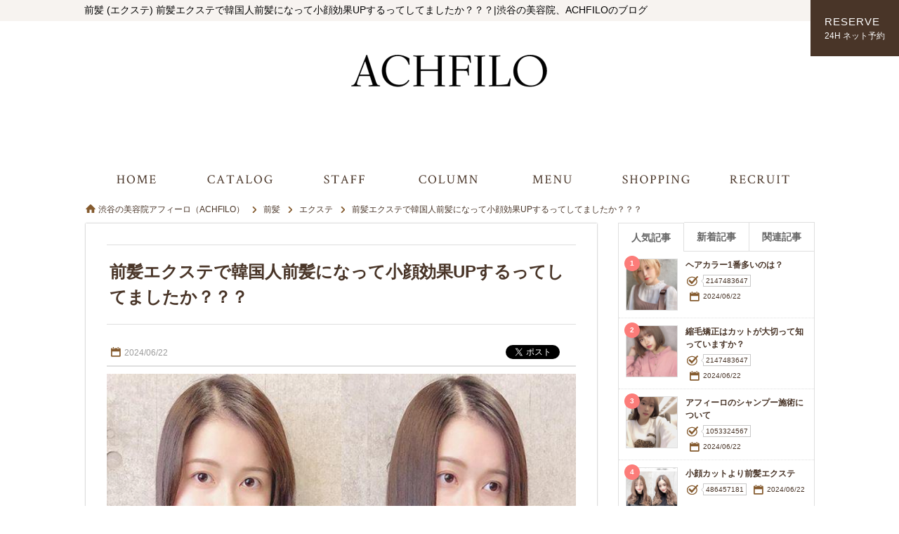

--- FILE ---
content_type: text/html; charset=utf-8
request_url: https://www.achfilo.com/maegami/ekusute/entry8684.html
body_size: 43894
content:
<!DOCTYPE html><html xmlns="http://www.w3.org/1999/xhtml" lang="ja" xml:lang="ja">
<head>
<meta http-equiv="Content-Type" content="text/html; charset=utf-8" />
<meta name="format-detection" content="telephone=no" />
<meta http-equiv="content-script-Type" content="text/javascript" />
<meta http-equiv="content-style-type" content="text/css" />
<link rel="alternate" hreflang="ja" href="https://www.achfilo.com/maegami/ekusute/entry8684.html">
<link rel="alternate" media="only screen and (max-width: 640px)" href="https://www.achfilo.com/sp/maegami/ekusute/entry8684.html">
<title>前髪エクステで韓国人前髪になって小顔効果UPするってしてましたか？？？｜エクステ</title>
<meta name="og:type" content="article" >
<meta name="og:url" content="https://www.achfilo.com/maegami/ekusute/entry8684.html" >
<meta name="og:title" content="前髪エクステで韓国人前髪になって小顔効果UPするってしてましたか？？？｜エクステ" >
<meta name="keywords" content="渋谷,美容院,人気サロン,ACHFILO,ブログあ" >
<meta name="description" content="前髪エクステで韓国人前髪になって小顔効果UPするってしてましたか？？？｜前髪エクステで韓国人風前髪で小顔効果も出るって本当？？？前髪エクステで短い前髪が伸びると、韓国人の前髪のように立ち上がりがつけられたり、かきあげ前髪ができたり、あの韓国ドラマで見た女優さんのような..." >
<meta name="og:description" content="前髪エクステで韓国人前髪になって小顔効果UPするってしてましたか？？？｜前髪エクステで韓国人風前髪で小顔効果も出るって本当？？？前髪エクステで短い前髪が伸びると、韓国人の前髪のように立ち上がりがつけられたり、かきあげ前髪ができたり、あの韓国ドラマで見た女優さんのような..." >
<meta name="og:image" content="https://www.achfilo.com/upload/blog/800_800_15.1.486841.jpg" >
<meta name="twitter:image:src" content="https://www.achfilo.com/upload/blog/800_800_15.1.486841.jpg" >
<meta name="twitter:card" content="summary_large_image" >
<meta name="robots" content="noindex,nofollow,noarchive" >

<link href="/css/common.css" media="all" rel="stylesheet" type="text/css" />
<link href="/css/header5.css" media="all" rel="stylesheet" type="text/css" />
<link href="/css/footer5.css" media="all" rel="stylesheet" type="text/css" />
<script type="text/javascript" src="/js/jquery-1.7.2.js"></script>
<script type="text/javascript" src="/js/header5.js?4776c8c0c95afea4e39b407e89d2bd22"></script>
<script type="text/javascript" src="/js/footer5.js?0b1277a887aa20193f90343a27b8953c"></script>


<link href="/css/flickity.min.css" media="all" rel="stylesheet" type="text/css" />
<style type="text/css">
#index_contents #leftmain, #index_contents #rightmain {
    width: 100%!important;
}
#index_contents #contents {

    width: 100%!important;
}
.ghost_link:before {
    content: "\f3d3";
    display: block;
    color: #000;
    font-family: "ionicons";
    font-size: 24px;
    position: absolute;
    width: calc( 100% - 40px );
    height: 30px;
    margin: 2px auto 0;
    transition: 0.5s;
    text-align: right;
    z-index: 999;
    text-indent: 0px;
    left: 0;
    padding: 0 20px;
    top: 0;
}
.ghost_link {
    border:1px solid #000;
    background-color: none;
    pointer-events: visible;
    display: block;
    width: 300px;
    margin: 45px auto 30px;
    position: relative;
    padding: 10px;
    transition: 0.5s;
    color: #000;
    text-decoration: none;
    text-align: center;
}
.ghost_link:hover{
    background-color: #000;
    border-color: #000;
    transition: 0.5s;
    color: #fff;
}
.ghost_link:after{
    color: #fff;
    pointer-events: none;
}
.ghost_link:hover:after{
    color: #fff;
}
.ghost_link:hover:before{
    color: #fff;
}
.content_title{
    margin-top: 70px;
}
.grayscale {
    -webkit-filter: grayscale(100%);
    filter: url("data:image/svg+xml;utf8,<svg xmlns=\'http://www.w3.org/2000/svg\'><filter id=\'grayscale\'><feColorMatrix type=\'matrix\' values=\'0.3333 0.3333 0.3333 0 0 0.3333 0.3333 0.3333 0 0 0.3333 0.3333 0.3333 0 0 0 0 0 1 0\'/></filter></svg>#grayscale");
    filter: grayscale(100%);
}
.carousel{
    overflow: hidden;
}


@media screen and (max-width:1040px) {
body{
    min-width: 0;
}
#header {
    width: 100%;
}
#index_contents ul.header_main {
    width: 100%;
}

}

</style>
<link href="/css/entry.css" media="all" rel="stylesheet" type="text/css" >
<link href="https://www.achfilo.com/maegami/ekusute/entry8684.html" rel="canonical" >
<link href="/css/colorbox.css" media="all" rel="stylesheet" type="text/css" >
<link href="/css/org.css" media="all" rel="stylesheet" type="text/css" />

<script type="text/javascript" src="/js/flickity.pkgd.min.js?de833b1adc0078e4988e9d38c72e4fb4"></script>
<script type="text/javascript" src="/js/colorbox.js?b1224d269926a086d8d1bd8b8f6ad8cd"></script>
<script type="text/javascript" src="/js/common.js?d4a73061541b87b1dfceb53e861287c8"></script>

<script type="text/javascript" src="https://b.st-hatena.com/js/bookmark_button.js"></script>
<script type="text/javascript" src="/js/socialbutton-1.9.1.min.js"></script>
<script type="text/javascript" src="/js/easing.1.1.js"></script>
<script type="text/javascript" src="/js/blogcalendar.js"></script>
<script type="text/javascript" src="/js/pageview.js"></script>
<script type="text/javascript" src="/js/cookie.js"></script>
<script type="text/javascript" src="/js/blog.js"></script>
<script type="text/javascript" src="https://apis.google.com/js/platform.js"></script>
<script type="text/javascript">
    //<!--
    $(function() {
try{
	$('.facebook_share').socialbutton('facebook_share', {
		button : 'button_count',
		url	: 'https://www.achfilo.com/maegami/ekusute/entry8684.html'
	}).width(60);

	$('.twitter').socialbutton('twitter', {
		button : 'horizontal',
		text   : '前髪エクステで韓国人前髪になって小顔効果UPするってしてましたか？？？|ACHFILO',
		url	: 'https://www.achfilo.com/maegami/ekusute/entry8684.html'
	}).width(100);

	$('.facebook').socialbutton('facebook_like', {
		button : 'button_count',
		url	: 'https://www.achfilo.com/maegami/ekusute/entry8684.html'
	}).width(110);

	$('.google').socialbutton('google_plusone', {
		button : 'medium',
		url	: 'https://www.achfilo.com/maegami/ekusute/entry8684.html',
		count  : true
	}).width(70);
} catch (ex) {}
    });
    //-->
</script>
<script type="text/javascript" src="/js/common_org.js?efc865cd2b9ad66fa1f68974e65c5119"></script>
<script type="text/javascript" src="/js/slick.min.js?041abccc7cf6165836d0d0553d72b707"></script>
<link href="/css/slick.css" media="all" rel="stylesheet" type="text/css" />
</head>
<body id="blog_contents">

    <div id="header_wrap">
        <div id="header">
            <h1>前髪 (エクステ) 前髪エクステで韓国人前髪になって小顔効果UPするってしてましたか？？？|渋谷の美容院、ACHFILOのブログ</h1>
            <div class="logo">
                <a href="/"><img src="/images/logo.png" alt="美容院、美容室、ヘアサロンをお探しなら「ACHFILO」" /></a>
            </div>
                <p class="header_reserve"><a href="/reserve/" target="_blank" rel="nofollow">RESERVE<span>24H ネット予約</span></a></p>
        </div>
        <div id="gnavi" class="scrolltop mini">
            <ul class="header_main">
                <li class="home_navi"><a href="/"><img src="/images/bt_gnavi_home.png" alt="ホーム" /></a></li>
                <li class="catalog_navi"><a href="/catalog/"><img src="/images/bt_gnavi_catalog.png" alt="カタログ" /></a></li>
                <li class="staff_navi"><a href="/staff/"><img src="/images/bt_gnavi_staff.png" alt="スタッフ" /></a></li>
                <li class="blog_navi"><a href="/blog/"><img src="/images/bt_gnavi_blog.png" alt="ブログ" /></a></li>
                <li class="menu_navi"><a href="/menu/"><img src="/images/bt_gnavi_menu.png" alt="メニュー" /></a></li>
                <li class="product_navi"><a href="/product/"><img src="/images/bt_gnavi_product.png" alt="product" /></a></li>
                <li class="recruit_navi"><a href="/recruit/"><img src="/images/bt_gnavi_recruit.png" alt="採用情報" /></a></li>
            </ul>
            <div id="header_sub">
                <ul class="header_sub">
                    <li class="org01_sub_navi"><a href="https://beauty.hotpepper.jp/slnH000225793/review/" target="_blank" target="_blank">口コミ</a></li>
                    <li class="company_sub_navi"><a href="/company/">店舗情報</a></li>
                    <li class="campaign_sub_navi"><a href="/campaign/">キャンペーン</a></li>
                    <li class="coupon_sub_navi"><a href="/coupon/">クーポン</a></li>
                    <li class="question_sub_navi"><a href="/question/">ご質問</a></li>
                    <li class="reserve_sub_navi"><a href="/reserve/" target="_blank" rel="nofollow">WEB予約</a></li>
                </ul>
            </div>
        </div>

        <div id="member">
            <div>
            </div>

    </div>
    <div id="container">
        <div id="contents" class="clearfix">
            <p class="path" itemscope itemtype="http://schema.org/BreadcrumbList"><span itemprop="itemListElement" itemscope itemtype="http://schema.org/ListItem"><a class="home link_color" href="https://www.achfilo.com/" itemprop="item"><span itemprop="name">渋谷の美容院アフィーロ（ACHFILO）</span></a><meta itemprop="position" content="1" /></span><span class="arrow">&gt;</span><span itemprop="itemListElement" itemscope itemtype="http://schema.org/ListItem"><a href="https://www.achfilo.com/maegami/" class="item link_color" itemprop="item"><span class="item" itemprop="name">前髪</span></a><meta itemprop="position" content="2" /></span><span class="arrow">&gt;</span><span itemprop="itemListElement" itemscope itemtype="http://schema.org/ListItem"><a href="https://www.achfilo.com/maegami/ekusute/" class="item link_color" itemprop="item"><span class="item" itemprop="name">エクステ</span></a><meta itemprop="position" content="3" /></span><span class="arrow">&gt;</span><span itemprop="itemListElement" itemscope itemtype="http://schema.org/ListItem"><a class="link_color" href="https://www.achfilo.com/maegami/ekusute/entry8684.html" itemprop="item"><span class="here" itemprop="name">前髪エクステで韓国人前髪になって小顔効果UPするってしてましたか？？？</span></a><meta itemprop="position" content="4" /></span></p>
            <div id="leftmain" >
                <div itemscope itemtype="http://schema.org/Article">
                    <div class="entry">
                        <a itemprop="mainEntityOfPage" href="https://www.achfilo.com/maegami/ekusute/entry8684.html">
                            <h2 itemprop="headline">前髪エクステで韓国人前髪になって小顔効果UPするってしてましたか？？？</h2>
                        </a>
                        <p itemprop="datePublished" content="2024-06-22" class="entryday">2024/06/22</p>
                        <meta itemprop="dateModified" content="2024-06-22 00:00:00">
                        <ul id="socialbuttons" class="snsbtn">
                            <li style="margin-right:10px;"><a href="https://b.hatena.ne.jp/entry/www.achfilo.comhttp://www.achfilo.com/maegami/ekusute/entry8684.html" class="hatena-bookmark-button" data-hatena-bookmark-title="前髪エクステで韓国人前髪になって小顔効果UPするってしてましたか？？？" data-hatena-bookmark-layout="standard-balloon" data-hatena-bookmark-lang="ja" title="このエントリーをはてなブックマークに追加"><img src="https://b.st-hatena.com/images/entry-button/button-only@2x.png" alt="このエントリーをはてなブックマークに追加" width="20" height="20" style="border: none;" /></a></li>
                            <li class="facebook">facebook</li>
                            <li class="twitter">twitter</li>
                        </ul>
                    </div>
                    <div itemprop="articleBody" class="article editor">
                        <a class="colorbox trim" id="photo_1" name="photo_1" href="/upload/blog/15.1.486841.jpg?1770095571"><img itemprop="image" src="/upload/blog/15.1.486841.jpg?1772377214" alt="前髪エクステで韓国人前髪になって小顔効果UPするってしてましたか？？？" /></a>
                        <p><strong>前髪エクステで韓国人風前髪で小顔効果も出るって本当？？？</strong></p>
<br><p><strong>前髪エクステで短い前髪が伸びると、</strong></p>
<p><strong>韓国人の前髪のように</strong></p>
<p><strong>立ち上がりがつけられたり、</strong></p>
<p><strong>かきあげ前髪ができたり、</strong></p>
<p><strong>あの韓国ドラマで見た女優さんのような</strong></p>
<p><strong>大人気韓国人アイドルような前髪も</strong></p>
<p><strong>簡単に叶います！！</strong></p>
<p><strong>前髪エクステで清楚感や美しさも高まります。</strong></p>
<br><p><strong>それだけではなく</strong></p>
<p><strong>前髪エクステは輪郭を隠す為、小顔効果も高まります。</strong></p>
<br><p><strong>前髪エクステはお客様の相談で最も多い</strong></p>
<p><strong>「ず～～～っと同じ髪型なんです。」</strong></p>
<p><strong>って、同じ髪型ばかりがお悩みだったお客様が、</strong></p>
<br><p><strong>顔周りから一気に髪型が変わる為</strong></p>
<p><strong>簡単イメチェン効果が起こります。</strong></p>
<br><p><strong>「皆様も前髪エクステで韓国人風前髪をしてみませんか？？？」</strong></p>
<p>まだ見たことのない前髪の感動体験できます。</p>
<br><p><strong>飽きてしまったり、他にいろんな前髪エクステデザインも可能です。</strong></p>
<p><br>当日のご予約もできますので、何でも聴いて下さい。</p>
<p>03-6805-0416</p>
<p>カウンセリング予約、施術予約は簡単WEB予約にも承っております。お気軽にご予約ご相談下さい。</p>
<br>                    </div>
                              <div class="blog_menu_ditail_area editor">
                        <h3><span>この記事に関連するメニューはこちら</span></h3>
                                                <a href="/reserve/?menu=1439&id=000148498" class="coupon_color">1本250円 × 本数【何本つけて良いのかわからない？本数相談のお客様はコチラから御予約下さい。】</a>
                                            </div>
                            <div class="blog_menu_ditail_area editor">
                        <p>コチラをタップしていただくと、毎日投稿しているInstagramに飛ぶことができます。<br />&darr;</p>
<p>&nbsp;</p>
<p><br />タップしても画面が変わらない場合は、コチラをスキャンしてインタグラムのフォローをなさってください。</p>
<p>ご質問やご要望は、 DMやコメントなど、お問い合わせもお気軽にメッセージください。</p>                    </div>
                    <div id="written">
                        <div itemprop="publisher" itemscope itemtype="https://schema.org/Organization">
                            <div itemprop="logo" itemscope itemtype="https://schema.org/ImageObject">
                                <meta itemprop="url" content="https://www.achfilo.com/images/logo.jpg">
                            </div>
                            <meta itemprop="name" content="ACHFILO">
                        </div>
                        <h3>小吉 健太</h3>
                        <p class="photo">
                            <a href="http://www.achfilo.com/staff/profile311.html">
                                <img class="img" src="/upload/staff/15.1.23111.jpg?1772377214" alt="小吉 健太" />                            </a>
                        </p>
                        <div id="writtenby">Written by:
                            <a href="http://www.achfilo.com/staff/profile311.html">
                                <span itemprop="author">
                                    小吉 健太                                </span>
                            </a>
                            <br>
                            <p>プロの美容師の髪の毛のためになるコラムです</p>
<p>☆お気軽に読んでくださいね☆</p>
<p>サロンご来店時に、コメントやご意見などフィードバックしてもらえたら嬉しいです。</p>
<p>&nbsp;</p>
<p>お客様は、</p>
<p>とにかくご来店して体験してくださったら嬉しいです。</p>
<p>他のサロンではできない技術で貢献いたしますので、</p>
<p>是非是非ご体験してみてください。</p>
<p>&nbsp;</p>
<p>&nbsp;</p>
<p>店舗様・オーナー様は、</p>
<p>ぜひ一緒に技術を覚えていただきたいです。</p>
<p>FC加盟で、月１席１００万円売り上がる魔法の技術をお伝えさせて頂きます。</p>
<p>集客、ホームページコラムもインスタ更新、集客もアフィーロの母体会社が行います。</p>                        </div>
                    </div>
                </div>
                <div class="sns">
                    <div id="snswrap">
                        <ul id="socialbuttons" class="snsbtn">
                            <li style="margin-right:10px;"><a href="https://b.hatena.ne.jp/entry/www.achfilo.comhttp://www.achfilo.com/maegami/ekusute/entry8684.html" class="hatena-bookmark-button" data-hatena-bookmark-title="前髪エクステで韓国人前髪になって小顔効果UPするってしてましたか？？？" data-hatena-bookmark-layout="vertical-balloon" data-hatena-bookmark-lang="ja" title="このエントリーをはてなブックマークに追加"><img src="https://b.st-hatena.com/images/entry-button/button-only@2x.png" alt="このエントリーをはてなブックマークに追加" width="20" height="20" style="border: none;" /></a></li>
                            <li class="facebook_share">facebook</li>
                            <li class="twitter" style="margin-top: 20px;">twitter</li>
                        </ul>
                    </div>
                </div>

                <div class="incident">
                    <h3 class="incident_title">小吉 健太は、こんな記事も書いています。</h3>
                </div>
                <ul class="incident_article">
                    <li class="clickable"><a href="http://www.achfilo.com/blog/entry51760.html"><img itemprop="image" src="/upload/blog/15.1.4517601.jpg?1772377214" alt="前髪エクステで子どもが笑顔になった日" /></a><p>前髪エクステで子どもが笑顔になった日</p></li>
                    <li class="clickable"><a href="http://www.achfilo.com/maegami/ekusute/entry36591.html"><img itemprop="image" src="/upload/blog/15.1.4365911.jpg?1772377214" alt="新発想☆前髪エクステで前髪の問題を解決できるって知ってましたか？？事例も多数掲載" /></a><p>新発想☆前髪エクステで前髪の問題を解決できるって知ってましたか？？事例も多数掲載</p></li>
                    <li class="clickable" style="margin-right:0;"><a href="http://www.achfilo.com/blog/entry46537.html"><img itemprop="image" src="/upload/blog/15.1.4465371.jpg?1772377214" alt="2025年（2026年度卒採用）渋谷美容室ACHFILOの理念・ビジョン・行動指針" /></a><p>2025年（2026年度卒採用）渋谷美容室ACHFILOの理念・ビジョン・行動指針</p></li>
                    <li class="clickable"><a href="http://www.achfilo.com/maegami/ekusute/entry8454.html"><img itemprop="image" src="/upload/blog/15.1.484541.jpg?1772377214" alt="前髪エクステをつける人に読んでほしい自然につける3つの法則と失敗しない7つの秘密" /></a><p>前髪エクステをつける人に読んでほしい自然につける3つの法則と失敗しない7つの秘密</p></li>
                    <li class="clickable"><a href="http://www.achfilo.com/maegami/ekusute/entry8590.html"><img itemprop="image" src="/upload/blog/15.1.485901.jpg?1772377214" alt="シールエクステがエクステで1番良いという10の秘密メリットとよくあるQ&A集" /></a><p>シールエクステがエクステで1番良いという10の秘密メリットとよくあるQ&A集</p></li>
                    <li class="clickable" style="margin-right:0;"><a href="http://www.achfilo.com/cut/cuttreatment/entry5879.html"><img itemprop="image" src="/upload/blog/15.1.458791.jpg?1772377214" alt="おうちで髪の毛を綺麗にする方法（お家時間のヘアケア・お客様のよくある質問に現役美容師が本気で答える。『すすいでもリンス・トリートメントが髪に残るわけ？』）" /></a><p>おうちで髪の毛を綺麗にする方法（お家時間のヘアケア・お客様のよくある質問に現役美容師が本気で答える。『すすいでもリンス・トリートメントが髪に残るわけ？』）</p></li>
                </ul>


                </div>
                <div id="leftmenu">
                    <div class="side">

                        <div class="tab_box">
                            <span href="#tab1" class="side_title_tab tab1 selected">人気記事</span>
                            <span href="#tab2" class="side_title_tab tab2">新着記事</span>
                            <span href="#tab3" class="side_title_tab tab3">関連記事</span>
                        </div>
                        <div class="tab_wrap">
                            <ol class="contents" id="tab1">
                                <li class="clickable">
                                    <span class="side_num">1</span>
                                    <p class="photo"><img itemprop="image" src="/upload/blog/15.1.4129971.jpg?1772377214" alt="ヘアカラー1番多いのは？" /></p>
                                    <dl class="recommend">
                                        <dt><a href="http://www.achfilo.com/blog/entry12997.html">ヘアカラー1番多いのは？</a></dt>
                                        <dd class="pv"><p>2147483647</p></dd>
                                        <dd class="entry">2024/06/22</dd>
                                    </dl>
                                </li>
                                <li class="clickable">
                                    <span class="side_num">2</span>
                                    <p class="photo"><img itemprop="image" src="/upload/blog/15.1.499831.jpg?1772377214" alt="縮毛矯正はカットが大切って知っていますか？" /></p>
                                    <dl class="recommend">
                                        <dt><a href="http://www.achfilo.com/cut/cuttreatment/entry9983.html">縮毛矯正はカットが大切って知っていますか？</a></dt>
                                        <dd class="pv"><p>2147483647</p></dd>
                                        <dd class="entry">2024/06/22</dd>
                                    </dl>
                                </li>
                                <li class="clickable">
                                    <span class="side_num">3</span>
                                    <p class="photo"><img itemprop="image" src="/upload/blog/15.1.493331.jpg?1772377214" alt="アフィーロのシャンプー施術について" /></p>
                                    <dl class="recommend">
                                        <dt><a href="http://www.achfilo.com/blog/entry9333.html">アフィーロのシャンプー施術について</a></dt>
                                        <dd class="pv"><p>1053324567</p></dd>
                                        <dd class="entry">2024/06/22</dd>
                                    </dl>
                                </li>
                                <li class="clickable">
                                    <span class="side_num">4</span>
                                    <p class="photo"><img itemprop="image" src="/upload/blog/15.1.4135731.jpg?1772377214" alt="小顔カットより前髪エクステ" /></p>
                                    <dl class="recommend">
                                        <dt><a href="http://www.achfilo.com/blog/entry13573.html">小顔カットより前髪エクステ</a></dt>
                                        <dd class="pv"><p>486457181</p></dd>
                                        <dd class="entry">2024/06/22</dd>
                                    </dl>
                                </li>
                                <li class="clickable">
                                    <span class="side_num">5</span>
                                    <p class="photo"><img itemprop="image" src="/upload/blog/15.1.4203851.jpg?1772377214" alt="エクステのインナーカラーについてよくある質問と相談のまとめ" /></p>
                                    <dl class="recommend">
                                        <dt><a href="http://www.achfilo.com/maegami/ekusute/entry20385.html">エクステのインナーカラーについてよくある質問と相談のまとめ</a></dt>
                                        <dd class="pv"><p>75698726</p></dd>
                                        <dd class="entry">2024/11/16</dd>
                                    </dl>
                                </li>
                            </ol>

                            <ol class="contents" id="tab2">
                                <li class="clickable">
                                    <span class="side_num">1</span>
                                    <p class="photo"><img itemprop="image" src="/upload/blog/15.1.4517601.jpg?1772377214" alt="前髪エクステで子どもが笑顔になった日" /></p>
                                    <dl class="recommend">
                                        <dt><a href="http://www.achfilo.com/blog/entry51760.html">前髪エクステで子どもが笑顔になった日</a></dt>
                                        <dd class="pv"><p>252</p></dd>
                                        <dd class="entry">2025/06/07</dd>
                                    </dl>
                                </li>
                                <li class="clickable">
                                    <span class="side_num">2</span>
                                    <p class="photo"><img itemprop="image" src="/upload/blog/15.1.4365911.jpg?1772377214" alt="新発想☆前髪エクステで前髪の問題を解決できるって知ってましたか？？事例も多数掲載" /></p>
                                    <dl class="recommend">
                                        <dt><a href="http://www.achfilo.com/maegami/ekusute/entry36591.html">新発想☆前髪エクステで前髪の問題を解決できるって知ってましたか？？事例も多数掲載</a></dt>
                                        <dd class="pv"><p>35153</p></dd>
                                        <dd class="entry">2025/04/16</dd>
                                    </dl>
                                </li>
                                <li class="clickable">
                                    <span class="side_num">3</span>
                                    <p class="photo"><img itemprop="image" src="/upload/blog/15.1.4465371.jpg?1772377214" alt="2025年（2026年度卒採用）渋谷美容室ACHFILOの理念・ビジョン・行動指針" /></p>
                                    <dl class="recommend">
                                        <dt><a href="http://www.achfilo.com/blog/entry46537.html">2025年（2026年度卒採用）渋谷美容室ACHFILOの理念・ビジョン・行動指針</a></dt>
                                        <dd class="pv"><p>319</p></dd>
                                        <dd class="entry">2025/04/16</dd>
                                    </dl>
                                </li>
                                <li class="clickable">
                                    <span class="side_num">4</span>
                                    <p class="photo"><img itemprop="image" src="/upload/blog/15.1.484541.jpg?1772377214" alt="前髪エクステをつける人に読んでほしい自然につける3つの法則と失敗しない7つの秘密" /></p>
                                    <dl class="recommend">
                                        <dt><a href="http://www.achfilo.com/maegami/ekusute/entry8454.html">前髪エクステをつける人に読んでほしい自然につける3つの法則と失敗しない7つの秘密</a></dt>
                                        <dd class="pv"><p>158665</p></dd>
                                        <dd class="entry">2024/12/12</dd>
                                    </dl>
                                </li>
                                <li class="clickable">
                                    <span class="side_num">5</span>
                                    <p class="photo"><img itemprop="image" src="/upload/blog/15.1.485901.jpg?1772377214" alt="シールエクステがエクステで1番良いという10の秘密メリットとよくあるQ&A集" /></p>
                                    <dl class="recommend">
                                        <dt><a href="http://www.achfilo.com/maegami/ekusute/entry8590.html">シールエクステがエクステで1番良いという10の秘密メリットとよくあるQ&A集</a></dt>
                                        <dd class="pv"><p>53199</p></dd>
                                        <dd class="entry">2024/12/12</dd>
                                    </dl>
                                </li>
                            </ol>

                            <ol class="contents" id="tab3">
                                <li class="clickable">
                                    <span class="side_num">1</span>
                                    <p class="photo"><img itemprop="image" src="/upload/blog/15.1.4365911.jpg?1772377214" alt="新発想☆前髪エクステで前髪の問題を解決できるって知ってましたか？？事例も多数掲載" /></p>
                                    <dl class="recommend">
                                        <dt><a href="http://www.achfilo.com/maegami/ekusute/entry36591.html">新発想☆前髪エクステで前髪の問題を解決できるって知ってましたか？？事例も多数掲載</a></dt>
                                        <dd class="pv"><p>35153</p></dd>
                                        <dd class="entry">2025/04/16</dd>
                                    </dl>
                                </li>
                                <li class="clickable">
                                    <span class="side_num">2</span>
                                    <p class="photo"><img itemprop="image" src="/upload/blog/15.1.484541.jpg?1772377214" alt="前髪エクステをつける人に読んでほしい自然につける3つの法則と失敗しない7つの秘密" /></p>
                                    <dl class="recommend">
                                        <dt><a href="http://www.achfilo.com/maegami/ekusute/entry8454.html">前髪エクステをつける人に読んでほしい自然につける3つの法則と失敗しない7つの秘密</a></dt>
                                        <dd class="pv"><p>158665</p></dd>
                                        <dd class="entry">2024/12/12</dd>
                                    </dl>
                                </li>
                                <li class="clickable">
                                    <span class="side_num">3</span>
                                    <p class="photo"><img itemprop="image" src="/upload/blog/15.1.485901.jpg?1772377214" alt="シールエクステがエクステで1番良いという10の秘密メリットとよくあるQ&A集" /></p>
                                    <dl class="recommend">
                                        <dt><a href="http://www.achfilo.com/maegami/ekusute/entry8590.html">シールエクステがエクステで1番良いという10の秘密メリットとよくあるQ&A集</a></dt>
                                        <dd class="pv"><p>53199</p></dd>
                                        <dd class="entry">2024/12/12</dd>
                                    </dl>
                                </li>
                                <li class="clickable">
                                    <span class="side_num">4</span>
                                    <p class="photo"><img itemprop="image" src="/upload/blog/15.1.4203851.jpg?1772377214" alt="エクステのインナーカラーについてよくある質問と相談のまとめ" /></p>
                                    <dl class="recommend">
                                        <dt><a href="http://www.achfilo.com/maegami/ekusute/entry20385.html">エクステのインナーカラーについてよくある質問と相談のまとめ</a></dt>
                                        <dd class="pv"><p>75698726</p></dd>
                                        <dd class="entry">2024/11/16</dd>
                                    </dl>
                                </li>
                                <li class="clickable">
                                    <span class="side_num">5</span>
                                    <p class="photo"><img itemprop="image" src="/upload/blog/15.1.4437491.jpg?1772377214" alt="やばい前髪縮毛矯正で前髪ともみあげが切れてしまった。前神の悩み、ACHFLO（アフィーロ）が解決します" /></p>
                                    <dl class="recommend">
                                        <dt><a href="http://www.achfilo.com/maegami/ekusute/entry43749.html">やばい前髪縮毛矯正で前髪ともみあげが切れてしまった。前神の悩み、ACHFLO（アフィーロ）が解決します</a></dt>
                                        <dd class="pv"><p>283</p></dd>
                                        <dd class="entry">2024/06/22</dd>
                                    </dl>
                                </li>
                            </ol>
                        </div>
                        <h4 class="side_title category_ttl">カテゴリー</h4>
                        <div class="category_side_wrap">
                            <dl class="category_side_list">
                                <dt><a href="/achfilo/">アフィーロヘアサロン雰囲気(4記事)</a>
                                </dt>

                            </dl>
                            <dl class="category_side_list">
                                <dt><a href="/cut/">カット(2記事)</a>
                                </dt>

                                <dd>
                                    <span><a href="/cut/cuttreatment/">カットトリートメント(2記事)</a></span>
                                </dd>

                            </dl>
                            <dl class="category_side_list">
                                <dt><a href="/straigt/">ストレート(1記事)</a>
                                </dt>

                            </dl>
                            <dl class="category_side_list">
                                <dt><a href="/color/">カラー(8記事)</a>
                                </dt>

                            </dl>
                            <dl class="category_side_list">
                                <dt><a href="/treatment/">トリートメント(3記事)</a>
                                </dt>

                            </dl>
                            <dl class="category_side_list">
                                <dt><a href="/heakea/">ヘアケア(2記事)</a>
                                </dt>

                            </dl>
                            <dl class="category_side_list">
                                <dt><a href="/maegami/">前髪(26記事)</a>
                                </dt>

                                <dd>
                                    <span><a href="/maegami/ekusute/">エクステ(23記事)</a></span>
                                </dd>

                                <dd>
                                    <span><a href="/maegami/see-throughbang/">シースルーバング(3記事)</a></span>
                                </dd>

                            </dl>
                        </div>
                    </div>
                </div>

<form id="pageview" action="./"><input type="hidden" name="type" id="type" value="blog" /><input type="hidden" name="pvid" id="pvid" value="8684" /></form>
            </div>
        </div>

    <div id="footer_wrap">
        <div id="footer">
            <ul class="reserve_link_bt">
                <li class="footer_reserve"><a href="/reserve/" target="_blank" rel="nofollow">WEB予約はこちら</a></li>
                <li><a href="tel:03-6805-0416">TEL:03-6805-0416</a></li>
            </ul>
            <div class="text-center mb-3 tranheader">
              <span>翻訳はこちらから</span>
              <a href="#googtrans(ja|ko)" class="lang-select" data-lang="ko">｜ 韓国語</a> 
              <a href="#googtrans(ja|zh-CN)" class="lang-select" data-lang="zh-CN">｜ 中国語</a> 
              <a href="#googtrans(ja|ja)" class="lang-select" data-lang="ja">｜ 日本語</a>
            </div>
            <div class="footer_shop_info">
                <div class="footer_shop_info_left" itemscope itemtype="https://schema.org/LocalBusiness">
                    <p class="footer_logo" itemprop="image" itemscope itemtype="https://schema.org/ImageObject"><img src="https://www.achfilo.com/images/logo.png" itemprop="url" content="https://www.achfilo.com/images/logo.png" alt="ACHFILO" /></p>
                    <dl>
                        <dt class="salon_name" itemprop="name">ACHFILOの店舗情報</dt>
                        <dd class="address" itemprop="address" itemscope itemtype="https://schema.org/PostalAddress">〒&nbsp;<span itemprop="postalCode">150-0002</span>　<span itemprop="addressRegion">東京都</span><span itemprop="addressLocality">渋谷区</span><span itemprop="streetAddress">渋谷1-22-3 ルアン渋谷</span></dd>
                        <dd class="salon_tel" itemprop="telephone">TEL:03-6805-0416</dd>
                        <dd class="salon_access">「渋谷」駅各種渋谷駅徒歩5分
地下鉄Ｂ２番出口2分                                                        <i class="footer_price" itemprop="priceRange">&nbsp平均料金:&nbsp;¥22,000～</i>
                                                    </dd>
                        <dd class="footer_map_link"><a href="http://maps.google.com/maps?q=35.663367557483404,139.7030279166304" target="_blank"><span>googleMAPで見る</span></a></dd>
                    </dl>
                </div>
                <div class="footer_shop_info_right">
                    <ul>
                        <li><a href="https://www.achfilo.com/">ACHFILO</a></li>
                        <li><a href="https://www.achfilo.com/company/">店舗情報</a></li>
                        <li><a href="https://www.achfilo.com/concept/">コンセプト</a></li>
                        <li><a href="https://www.achfilo.com/rule/">利用規約</a></li>
                    </ul>
                    <ul>
                        <li><a href="https://www.achfilo.com/privacy/">プライバシーポリシー</a></li>
                        <li><a href="https://www.achfilo.com/contact/">お問い合わせ</a></li>
                        <li><a href="https://www.achfilo.com/sitemap/">サイトマップ</a></li>
                        <li><a href="https://www.achfilo.com/archive/" class="last">アーカイブ</a></li>
                    </ul>
                </div>
            </div>
            <p class="pagetop"><img src="/images/bt_pagetop.png" alt="PAGE TOP" /></p>
        </div>
    </div>

    <div class="copy_area">
        <p class="salocon"><a href="https://salon-concierge.net/" target="_blank"><span><img src="/images/cloud_logo.svg"></span>美容院専用ホームページサービス</a></p>
        <p class="copy">Copyright&#169; 2024 ACHFILO All rights reserved.</p>
    </div>


<!-- Google tag (gtag.js) -->
<script async src="https://www.googletagmanager.com/gtag/js?id=G-M9PRM7B25Q"></script>
<script>
  window.dataLayer = window.dataLayer || [];
  function gtag(){dataLayer.push(arguments);}
  gtag('js', new Date());

  gtag('config', 'G-M9PRM7B25Q');
</script>

<script type="text/javascript" src="//translate.google.com/translate_a/element.js?cb=googleTranslateElementInit"></script>
<script>
$('.lang-select').click(function() {
  var lang = $(this).attr('data-lang');
  window.location = $(this).attr('href');
  location.reload();
});
function googleTranslateElementInit() {
  new google.translate.TranslateElement({
    pageLanguage: 'ja', 
    layout: google.translate.TranslateElement.FloatPosition.TOP_LEFT
  }, 'google_translate_element');
}
</script></body>
<script src="https://connect.facebook.net/en_US/sdk.js#xfbml=1&version=v2.0" id="facebook-jssdk" async></script>
<script src="https://platform.twitter.com/widgets.js" id="twitter-wjs" async></script>

<!-- <script>
$(window).load(function(){
    if($('#map').length){
        mapboxgl.accessToken = 'pk.eyJ1Ijoic2Fsb25jb25jaWVyZ2Vjb2pwIiwiYSI6ImNqanhvMXd6djRxaHIzcXM0aXN0bzk4N2UifQ.NGo5TeTSUNY8zsOObbFXtQ';
        var map = new mapboxgl.Map({
            container: 'map',
            style: 'mapbox://styles/mapbox/streets-v10',
            center: [139.7030279166304,35.663367557483404],
            zoom: 12 // starting zoom
        });
        map.addControl(new mapboxgl.NavigationControl());
        map.on('load', function() {
            map.loadImage('/images/ico_accessmap_orgpin.png', function(error, image) {
                if (error) throw error;
                map.addImage('cat', image);
                map.addLayer({
                    "id": "points",
                    "type": "symbol",
                    "source": {
                        "type": "geojson",
                        "data": {
                            "type": "FeatureCollection",
                            "features": [{
                                "type": "Feature",
                                "geometry": {
                                    "type": "Point",
                                    "coordinates": [139.7030279166304,35.663367557483404]
                                }
                            }]
                        }
                    },
                    "layout": {
                        "icon-image": "cat"
                    }
                });
            });
        });
    }
});
</script> -->
</html>

--- FILE ---
content_type: text/html; charset=utf-8
request_url: https://www.achfilo.com/pageview/
body_size: 12307
content:
<!DOCTYPE html><html xmlns="http://www.w3.org/1999/xhtml" lang="ja" xml:lang="ja">
<head>
<meta http-equiv="Content-Type" content="text/html; charset=utf-8" />
<meta name="format-detection" content="telephone=no" />
<meta http-equiv="content-script-Type" content="text/javascript" />
<meta http-equiv="content-style-type" content="text/css" />
<link rel="alternate" hreflang="ja" href="https://www.achfilo.com/pageview/">
<link rel="alternate" media="only screen and (max-width: 640px)" href="https://www.achfilo.com/sp/pageview/">
<title></title>


<link href="/css/common.css" media="all" rel="stylesheet" type="text/css" />
<link href="/css/header5.css" media="all" rel="stylesheet" type="text/css" />
<link href="/css/footer5.css" media="all" rel="stylesheet" type="text/css" />
<script type="text/javascript" src="/js/jquery-1.7.2.js"></script>
<script type="text/javascript" src="/js/header5.js?9e2132fec6b968d50b0a1c51309d4085"></script>
<script type="text/javascript" src="/js/footer5.js?06f6fd01401c8e821f1dfb4f0b6817bb"></script>


<link href="/css/flickity.min.css" media="all" rel="stylesheet" type="text/css" />
<style type="text/css">
#index_contents #leftmain, #index_contents #rightmain {
    width: 100%!important;
}
#index_contents #contents {

    width: 100%!important;
}
.ghost_link:before {
    content: "\f3d3";
    display: block;
    color: #000;
    font-family: "ionicons";
    font-size: 24px;
    position: absolute;
    width: calc( 100% - 40px );
    height: 30px;
    margin: 2px auto 0;
    transition: 0.5s;
    text-align: right;
    z-index: 999;
    text-indent: 0px;
    left: 0;
    padding: 0 20px;
    top: 0;
}
.ghost_link {
    border:1px solid #000;
    background-color: none;
    pointer-events: visible;
    display: block;
    width: 300px;
    margin: 45px auto 30px;
    position: relative;
    padding: 10px;
    transition: 0.5s;
    color: #000;
    text-decoration: none;
    text-align: center;
}
.ghost_link:hover{
    background-color: #000;
    border-color: #000;
    transition: 0.5s;
    color: #fff;
}
.ghost_link:after{
    color: #fff;
    pointer-events: none;
}
.ghost_link:hover:after{
    color: #fff;
}
.ghost_link:hover:before{
    color: #fff;
}
.content_title{
    margin-top: 70px;
}
.grayscale {
    -webkit-filter: grayscale(100%);
    filter: url("data:image/svg+xml;utf8,<svg xmlns=\'http://www.w3.org/2000/svg\'><filter id=\'grayscale\'><feColorMatrix type=\'matrix\' values=\'0.3333 0.3333 0.3333 0 0 0.3333 0.3333 0.3333 0 0 0.3333 0.3333 0.3333 0 0 0 0 0 1 0\'/></filter></svg>#grayscale");
    filter: grayscale(100%);
}
.carousel{
    overflow: hidden;
}


@media screen and (max-width:1040px) {
body{
    min-width: 0;
}
#header {
    width: 100%;
}
#index_contents ul.header_main {
    width: 100%;
}

}

</style>

<link href="/css/org.css" media="all" rel="stylesheet" type="text/css" />

<script type="text/javascript" src="/js/flickity.pkgd.min.js?fdf96d7a7b7b827caf260680f96cc66f"></script>
<script type="text/javascript" src="/js/colorbox.js?c3325637472ccf292ebec4df07ad09f6"></script>
<script type="text/javascript" src="/js/common.js?b1f6025ab52cf1f9253640a541cc07f6"></script>


<script type="text/javascript" src="/js/common_org.js?e972e64a5201364d3254675847d2458c"></script>
<script type="text/javascript" src="/js/slick.min.js?94cea175cbf4ca13b673abd335b2dd71"></script>
<link href="/css/slick.css" media="all" rel="stylesheet" type="text/css" />
</head>
<body id="common_contents">

    <div id="header_wrap">
        <div id="header">
            <h1>ACHFILO</h1>
            <div class="logo">
                <a href="/"><img src="/images/logo.png" alt="美容院、美容室、ヘアサロンをお探しなら「ACHFILO」" /></a>
            </div>
                <p class="header_reserve"><a href="/reserve/" target="_blank" rel="nofollow">RESERVE<span>24H ネット予約</span></a></p>
        </div>
        <div id="gnavi" class="scrolltop mini">
            <ul class="header_main">
                <li class="home_navi"><a href="/"><img src="/images/bt_gnavi_home.png" alt="ホーム" /></a></li>
                <li class="catalog_navi"><a href="/catalog/"><img src="/images/bt_gnavi_catalog.png" alt="カタログ" /></a></li>
                <li class="staff_navi"><a href="/staff/"><img src="/images/bt_gnavi_staff.png" alt="スタッフ" /></a></li>
                <li class="blog_navi"><a href="/blog/"><img src="/images/bt_gnavi_blog.png" alt="ブログ" /></a></li>
                <li class="menu_navi"><a href="/menu/"><img src="/images/bt_gnavi_menu.png" alt="メニュー" /></a></li>
                <li class="product_navi"><a href="/product/"><img src="/images/bt_gnavi_product.png" alt="product" /></a></li>
                <li class="recruit_navi"><a href="/recruit/"><img src="/images/bt_gnavi_recruit.png" alt="採用情報" /></a></li>
            </ul>
            <div id="header_sub">
                <ul class="header_sub">
                    <li class="org01_sub_navi"><a href="https://beauty.hotpepper.jp/slnH000225793/review/" target="_blank" target="_blank">口コミ</a></li>
                    <li class="company_sub_navi"><a href="/company/">店舗情報</a></li>
                    <li class="campaign_sub_navi"><a href="/campaign/">キャンペーン</a></li>
                    <li class="coupon_sub_navi"><a href="/coupon/">クーポン</a></li>
                    <li class="question_sub_navi"><a href="/question/">ご質問</a></li>
                    <li class="reserve_sub_navi"><a href="/reserve/" target="_blank" rel="nofollow">WEB予約</a></li>
                </ul>
            </div>
        </div>

        <div id="member">
            <div>
            </div>

    </div>
    <div id="container">
        <div id="contents" class="clearfix">
            <p class="path" itemscope itemtype="http://schema.org/BreadcrumbList"></p>
            <div id="leftmain" >
aaa
            </div>
        </div>

    <div id="footer_wrap">
        <div id="footer">
            <ul class="reserve_link_bt">
                <li class="footer_reserve"><a href="/reserve/" target="_blank" rel="nofollow">WEB予約はこちら</a></li>
                <li><a href="tel:03-6805-0416">TEL:03-6805-0416</a></li>
            </ul>
            <div class="text-center mb-3 tranheader">
              <span>翻訳はこちらから</span>
              <a href="#googtrans(ja|ko)" class="lang-select" data-lang="ko">｜ 韓国語</a> 
              <a href="#googtrans(ja|zh-CN)" class="lang-select" data-lang="zh-CN">｜ 中国語</a> 
              <a href="#googtrans(ja|ja)" class="lang-select" data-lang="ja">｜ 日本語</a>
            </div>
            <div class="footer_shop_info">
                <div class="footer_shop_info_left" itemscope itemtype="https://schema.org/LocalBusiness">
                    <p class="footer_logo" itemprop="image" itemscope itemtype="https://schema.org/ImageObject"><img src="https://www.achfilo.com/images/logo.png" itemprop="url" content="https://www.achfilo.com/images/logo.png" alt="ACHFILO" /></p>
                    <dl>
                        <dt class="salon_name" itemprop="name">ACHFILOの店舗情報</dt>
                        <dd class="address" itemprop="address" itemscope itemtype="https://schema.org/PostalAddress">〒&nbsp;<span itemprop="postalCode">150-0002</span>　<span itemprop="addressRegion">東京都</span><span itemprop="addressLocality">渋谷区</span><span itemprop="streetAddress">渋谷1-22-3 ルアン渋谷</span></dd>
                        <dd class="salon_tel" itemprop="telephone">TEL:03-6805-0416</dd>
                        <dd class="salon_access">「渋谷」駅各種渋谷駅徒歩5分
地下鉄Ｂ２番出口2分                                                        <i class="footer_price" itemprop="priceRange">&nbsp平均料金:&nbsp;¥22,000～</i>
                                                    </dd>
                        <dd class="footer_map_link"><a href="http://maps.google.com/maps?q=35.663367557483404,139.7030279166304" target="_blank"><span>googleMAPで見る</span></a></dd>
                    </dl>
                </div>
                <div class="footer_shop_info_right">
                    <ul>
                        <li><a href="https://www.achfilo.com/">ACHFILO</a></li>
                        <li><a href="https://www.achfilo.com/company/">店舗情報</a></li>
                        <li><a href="https://www.achfilo.com/concept/">コンセプト</a></li>
                        <li><a href="https://www.achfilo.com/rule/">利用規約</a></li>
                    </ul>
                    <ul>
                        <li><a href="https://www.achfilo.com/privacy/">プライバシーポリシー</a></li>
                        <li><a href="https://www.achfilo.com/contact/">お問い合わせ</a></li>
                        <li><a href="https://www.achfilo.com/sitemap/">サイトマップ</a></li>
                        <li><a href="https://www.achfilo.com/archive/" class="last">アーカイブ</a></li>
                    </ul>
                </div>
            </div>
            <p class="pagetop"><img src="/images/bt_pagetop.png" alt="PAGE TOP" /></p>
        </div>
    </div>

    <div class="copy_area">
        <p class="salocon"><a href="https://salon-concierge.net/" target="_blank"><span><img src="/images/cloud_logo.svg"></span>美容院専用ホームページサービス</a></p>
        <p class="copy">Copyright&#169; 2024 ACHFILO All rights reserved.</p>
    </div>


<!-- Google tag (gtag.js) -->
<script async src="https://www.googletagmanager.com/gtag/js?id=G-M9PRM7B25Q"></script>
<script>
  window.dataLayer = window.dataLayer || [];
  function gtag(){dataLayer.push(arguments);}
  gtag('js', new Date());

  gtag('config', 'G-M9PRM7B25Q');
</script>

<script type="text/javascript" src="//translate.google.com/translate_a/element.js?cb=googleTranslateElementInit"></script>
<script>
$('.lang-select').click(function() {
  var lang = $(this).attr('data-lang');
  window.location = $(this).attr('href');
  location.reload();
});
function googleTranslateElementInit() {
  new google.translate.TranslateElement({
    pageLanguage: 'ja', 
    layout: google.translate.TranslateElement.FloatPosition.TOP_LEFT
  }, 'google_translate_element');
}
</script></body>
<script src="https://connect.facebook.net/en_US/sdk.js#xfbml=1&version=v2.0" id="facebook-jssdk" async></script>
<script src="https://platform.twitter.com/widgets.js" id="twitter-wjs" async></script>

<!-- <script>
$(window).load(function(){
    if($('#map').length){
        mapboxgl.accessToken = 'pk.eyJ1Ijoic2Fsb25jb25jaWVyZ2Vjb2pwIiwiYSI6ImNqanhvMXd6djRxaHIzcXM0aXN0bzk4N2UifQ.NGo5TeTSUNY8zsOObbFXtQ';
        var map = new mapboxgl.Map({
            container: 'map',
            style: 'mapbox://styles/mapbox/streets-v10',
            center: [139.7030279166304,35.663367557483404],
            zoom: 12 // starting zoom
        });
        map.addControl(new mapboxgl.NavigationControl());
        map.on('load', function() {
            map.loadImage('/images/ico_accessmap_orgpin.png', function(error, image) {
                if (error) throw error;
                map.addImage('cat', image);
                map.addLayer({
                    "id": "points",
                    "type": "symbol",
                    "source": {
                        "type": "geojson",
                        "data": {
                            "type": "FeatureCollection",
                            "features": [{
                                "type": "Feature",
                                "geometry": {
                                    "type": "Point",
                                    "coordinates": [139.7030279166304,35.663367557483404]
                                }
                            }]
                        }
                    },
                    "layout": {
                        "icon-image": "cat"
                    }
                });
            });
        });
    }
});
</script> -->
</html>

--- FILE ---
content_type: text/css;charset=UTF-8
request_url: https://www.achfilo.com/css/common.css
body_size: 35426
content:
@charset "utf-8";
html,body,div,span,applet,object,iframe,h1,h2,h3,h4,h5,h6,p,blockquote,pre,a,abbr,acronym,address,big,cite,code,del,dfn,em,img,ins,kbd,q,s,samp,small,strike,strong,sub,sup,tt,var,b,u,i,center,dl,dt,dd,ol,ul,li,fieldset,form,label,legend,table,caption,tbody,tfoot,thead,tr,th,td,article,aside,canvas,details,embed,figure,figcaption,footer,header,hgroup,menu,nav,output,ruby,section,summary,time,mark,audio,video{
	border:0;font-size:100%;font:inherit;vertical-align:bottom;margin:0;padding:0;
}
@font-face {
    font-family: 'FontAwesome';
    src: url('https://fonts.salon-concierge.net/fontawesome-webfont.eot?v=4.6.3');
    src: url('https://fonts.salon-concierge.net/fontawesome-webfont.eot?#iefix&v=4.6.3') format('embedded-opentype'),
    url('https://fonts.salon-concierge.net/fontawesome-webfont.woff2?v=4.6.3') format('woff2'),
    url('https://fonts.salon-concierge.net/fontawesome-webfont.woff?v=4.6.3') format('woff'),
    url('https://fonts.salon-concierge.net/fontawesome-webfont.ttf?v=4.6.3') format('truetype'),
    url('https://fonts.salon-concierge.net/fontawesome-webfont.svg?v=4.6.3#fontawesomeregular') format('svg');
    font-weight: normal;
    font-style: normal;
}
@font-face {
    font-weight: normal;
    font-style: normal;
    font-family: "ionicons";
    src: url("https://fonts.salon-concierge.net/ionicons.eot");
    src: url("https://fonts.salon-concierge.net/ionicons.eot?#iefix") format("embedded-opentype"),
    url("https://fonts.salon-concierge.net/ionicons.woff") format("woff"),
    url("https://fonts.salon-concierge.net/ionicons.ttf") format("truetype"),
    url("https://fonts.salon-concierge.net/ionicons.svg#ionicons") format("svg");
}
@font-face {
    font-weight: normal;
    font-style: normal;
    font-family: "LigatureSymbols";
    src: url("https://fonts.salon-concierge.net/LigatureSymbols.eot");
    src: url("https://fonts.salon-concierge.net/LigatureSymbols.eot?#iefix") format("embedded-opentype"),
    url("https://fonts.salon-concierge.net/LigatureSymbols.woff") format("woff"),
    url("https://fonts.salon-concierge.net/LigatureSymbols.ttf") format("truetype"),
    url("https://fonts.salon-concierge.net/LigatureSymbols.svg#LigatureSymbols") format("svg");
}
@font-face {
    font-weight: normal;
    font-style: normal;
    font-family: "CinzelRegular";
    src: url("https://fonts.salon-concierge.net/cinzelregular.eot");
    src: url("https://fonts.salon-concierge.net/cinzelregular.eot?#iefix") format("embedded-opentype"),
    url("https://fonts.salon-concierge.net/cinzelregular.woff") format("woff"),
    url("https://fonts.salon-concierge.net/cinzelregular.ttf") format("truetype"),
    url("https://fonts.salon-concierge.net/cinzelregular.svg#cinzelregular") format("svg");
}
article,aside,details,figcaption,figure,footer,header,hgroup,menu,nav,section{
	display:block;
}
body{
	line-height:1.5;
	position:relative;
	font-size-adjust:13px;
	color:#686868;
	background:url(/images/body_bg.png) repeat;
	min-width:1040px;
	overflow-x:hidden;
    -webkit-backface-visibility: hidden;
    backface-visibility: hidden;

}
ol,ul{
	list-style:none;
}
blockquote,q{
	quotes:none;
}
blockquote:before,blockquote:after,q:before,q:after{
	content:none;
}
table{
	border-collapse:collapse;border-spacing:0;
}
body, button, input, label, select, td, textarea{
	/*font-family:'lucida grande',tahoma,verdana,arial,"hiragino kaku gothic pro",meiryo,"ms pgothic",sans-serif;font-size:13px;color:#666;*/
	font-family:'Lucida Grande', Arial, 'Hiragino Kaku Gothic Pro', Meiryo, 'メイリオ', sans-serif;
	font-size:12px;
	color:#666;
}
a{
	color:#0044cc;cursor:pointer;text-decoration:none;
}
.apperror{
	font-size:30px; font-weight:bold;
}
#fb-root{
	display:none;
}
.clearfix:after {
	content: ".";
	display: block;
	height: 0;
	clear: both;
	visibility: hidden;
}
a img:hover{
	opacity:0.7;
    /*transition:all 0.2s ease-out 0s;*/
    filter: alpha(opacity=70);        /* ie lt 8 */
    -ms-filter: "alpha(opacity=70)";  /* ie 8 */
    -moz-opacity:0.7;                 /* FF lt 1.5, Netscape */
    -khtml-opacity: 0.7;              /* Safari 1.x */
    zoom:1;
	behavior:url('/js/pie.js');
}
a:hover{
	text-decoration:underline;
}
#fixdbt {
    position: fixed;
    top: -4px;
    left: -1px;
    z-index: 999999;
}
#fixdbt img{
	width: 70%;
	height: auto;
    opacity:1!important;
}
/*js waypoints*/
.my-sticky-element.stuck {
    position:fixed;
}
.shadow{
	box-shadow:0 0px 2px #999999; /* CSS3 */
	-moz-box-shadow:0 0px 2px #999999; /* Firefox用*/
	-webkit-box-shadow:0 0px 2px #999999; /* Google Chrome, Safari用*/
}
.last{
	margin-right:0 !important;
	/*border-right:none !important;*/
}
.clickable, ul.clickable li{
	cursor: pointer;
}
ul.clickable{
	cursor:default;
}
/*hover*/
.mosaic-block {
	position:relative;
	overflow:hidden;
}
.mosaic-overlay {
	display:none;
	z-index:1;
	position:absolute;
	width:100%;
	height:100%;
	background:#111;
}
.bar .mosaic-overlay {
    bottom: -239px;
    height: 100%;
    position: absolute;
    background: url(/images/bg_black.png);
    left: 0!important;
}
.circle .mosaic-overlay {
	background:url(/images/bg_hover.png) no-repeat center center;
	-ms-filter: "progid:DXImageTransform.Microsoft.Alpha(Opacity=00)";
	filter:alpha(opacity=00);
	opacity:0;
	position:absolute;
	text-indent:-9999px;
	left:0;
	top:0;
}
.circle{
	text-align:center;
	position:relative;
	overflow:hidden;
}
/*path*/
#contents .path {
    margin: 6px 0 9px;
    font-size: 12px;
    color: #a5a5a5;
}
.path .home{
	padding-left:20px;
	background:url(/images/ico_sprites.png) no-repeat -21px -231px;
	overflow: hidden;
}
.path .arrow{
	width:7px;
	height:9px;
	display:inline-block;
	text-indent:-9999px;
	margin:4px 10px;
	background:url(/images/ico_sprites.png) no-repeat -26px -255px;
}
/*side*/
.side{
	width: 280px;
}
.side h4,h4.sub_common_h4{
	margin-bottom:5px;
}
.side .contents{
	background:#fff;
	border:1px solid #dfdfdf;
	overflow:hidden;
	margin-bottom:20px;
}
.side .contents li{
	border-top:1px dotted #dfdfdf;
	padding:14px;
	overflow:hidden;
}
.side li{
	list-style-type: none;
}
/*side common*/
.sub_common_text{
	font-size:12px;
	margin-bottom:20px;
}
/*reserve*/
#reserve_list{
	border:1px solid #dfdfdf;
	margin-bottom:20px;
	overflow:hidden;
	border-radius:4px;
	-webkit-border-radius:4px;
	-moz-border-radius:4px;
}
#reserve_list .title{
	font-weight:bold;
	font-size:15px;
	text-shadow:0 2px 0 #fff;
	padding:10px 10px 10px 35px;
	background:url(/images/ico_contents.png) no-repeat 10px -140px #f4ede3;
	border-bottom:1px solid #e9dac5;
}
#reserve_list a{
	display:block;
	padding:149px 14px 15px;
	background:url(/images/bg_reserve.jpg) no-repeat;

}
/*reserve*/
/*login*/
#login_list{
	border:2px solid #f4ede3;
	background:#fff;
	overflow:hidden;
	margin-bottom:20px;
	border-radius:4px;
	-webkit-border-radius:4px;
	-moz-border-radius:4px;
}
#login_list .login{
	border:1px solid #e9dac5;
	border-radius:4px;
	-webkit-border-radius:4px;
	-moz-border-radius:4px;
}
.login_title{
	border-bottom:1px solid #e9dac5;
	font-weight:bold;
	font-size:15px;
	padding:10px 10px 10px 35px;
	text-shadow:0 2px 0 #fff;
	background:url(/images/ico_contents.png) no-repeat 10px -666px #f4ede3;
}
.login dd{
	padding:10px;
	overflow:hidden;
}
.pass{
	font-size:12px;
	margin-left:10px;
}
.login_btn{
	border-bottom:1px dotted #e9dac5;
}
.side_registration p{
	font-size:12px;
	margin-bottom:5px;
}
.side_registration a{
	text-align:center;
	display:block;
	border-radius:4px;
}
/*login*/
/*facebook*/
#facebook_list{

}
#facebook_list:before{
	content:"";
	width:30px;
	height:30px;
	display:block;
	float:left;
	margin:8px 4px 8px 0;
	background:url(/images/ico_sprites.png) no-repeat 50% -385px;
}
#facebook_list h4.title{
	background:url(/images/bg_side_h4.png) repeat-x;
	padding:8px 0 12px;
	margin-bottom:10px;
	font-size:11px;
}
#facebook_list h4 img{
	vertical-align:baseline;
	margin:7px 8px 0 0;
}
/*twitter*/
#twitter_list:before{
	content:"";
	width:30px;
	height:30px;
	display:block;
	float:left;
	margin:8px 4px 8px 0;
	background:url(/images/ico_sprites.png) no-repeat 50% -415px;
}
#twitter_list h4.title{
	background:url(/images/bg_side_h4.png) repeat-x;
	padding:8px 0 12px;
	margin-bottom:10px;
	font-size:11px;
}
#twitter_list h4 img{
	vertical-align:baseline;
	margin:7px 8px 0 0;
}
/*youtube*/
.youtube{
	border:1px solid #dfdfdf;
	margin-bottom:20px;
	overflow:hidden;
	border-radius:4px;
	-webkit-border-radius:4px;
	-moz-border-radius:4px;
}
.youtube .title{
	font-weight:bold;
	font-size:15px;
	text-shadow:0 2px 0 #fff;
	padding:10px 10px 10px 35px;
	background:url(/images/ico_contents.png) no-repeat 10px -701px #f4ede3;
	border-bottom:1px solid #e9dac5;
}
/*side end*/
/*::::::::::::::::::::::::::::::::::::::::::::::::::::::::::::::::::::::::::::::::::::::::::::::::::::::::::::::*/
#container{
	width:100%;
	margin-top: -36px;
	position: relative;
	z-index: 9;
	/*float: left;*/
	background: #fff url(/images/body_bg.png) repeat;
}
#contents{
	width:1040px;
	margin:0 auto;
	overflow:hidden;
	padding: 3px 0 0 0;
}
#rightmain{
	width:730px;
	float:right;
}
#leftmain{
	width:730px;
	float:left;
}
#special_contents #leftmain{
	background: #fff;
    padding: 30px;
    width: 670px;
    margin: 0 2px 50px;
    box-shadow: 0 0px 2px #999999;
    -moz-box-shadow: 0 0px 2px #999999;
    -webkit-box-shadow: 0 0px 2px #999999;
}
#special_contents #leftmain.no_side{
	width: 976px;
}
#leftmenu {
    width: 280px;
    float: right;
    margin-bottom: 50px;
}
#rightmenu{
	width:280px;
	float:left;
    margin-bottom: 50px;
}
#facebook_list iframe, #facebook_list .fb-like-box{
	width: 280px!important;
	overflow:hidden;
	margin-bottom:30px;
	background: #fff url(/images/loading.gif) no-repeat 120px 225px;
	height: 541px;
}
#facebook_list iframe, #facebook_list .fb-like-box iframe{
	background:#fff;
}
._4s7c {
	height: 520px!important;
	overflow: hidden;
}
._43q7 .img {
	height: 40px!important;
	width:40px!important;
}
#twitter_list{
	margin-bottom:30px;
}
.print_off{
	display:none;
}
.mdevice #header_sub{
	display:block!important;
	opacity: 1!important;
}
img.img{
	opacity: 0;
}
img.img::outside {
	content: ' ';
    background: url(/images/bg_img_roading.gif) no-repeat;
    display: block;
    height: 50px;
    width: 50px;
}
.editor{
	overflow: hidden;
}
/*.editor img{
	margin: 0!important;
}*/
.editor p {
    margin: 0 0 1.6em!important;
    line-height: 1.7!important;
    -ms-word-break: break-all;
    -ms-word-wrap: break-all;
    word-break: break-word;
    word-break: break-word;
    -webkit-hyphens: auto;
    -moz-hyphens: auto;
    hyphens: auto;
    -webkit-hyphenate-before: 2;
    -webkit-hyphenate-after: 3;
    hyphenate-lines: 3;
    -webkit-hyphens: auto;
    -epub-hyphens: auto;
    -moz-hyphens: auto;
    hyphens: auto;
    color: #555;
    font-size: 15.5px;
    font-family: "Lato", "ãƒ’ãƒ©ã‚®ãƒŽè§’ã‚´ã‚·ãƒƒã‚¯ Pro", "Hiragino Kaku Gothic Pro", 'ãƒ¡ã‚¤ãƒªã‚ª' , Meiryo , Osaka, "ï¼­ï¼³ ï¼°ã‚´ã‚·ãƒƒã‚¯", "MS PGothic", sans-serif;
}
#mokuji_title{
    position: relative;
}
#mokuji_title::before{
    content: '目次';
    position: absolute;
    left: 0;
    right: 0;
    margin: 0 auto;
}
/*テスト*/
.catalog_photo{
	float:left;
	margin-right:10px;
	text-align:center;
	border:1px solid #dfdfdf;
	width:83px;
	height: 120px;
	overflow: hidden;
}
.catalog_photo:hover{
	opacity:0.7;
    transition:all 0.2s ease-out 0s;
    filter: alpha(opacity=70);
    -ms-filter: "alpha(opacity=70)";
    -moz-opacity:0.7;
    -khtml-opacity: 0.7;
    zoom:1;
}
.side .style{
	float:left;
	width:155px;
}
.side .style:hover{
	background-position:138px -380px;
}
.side .style span{
	color:#a5a5a5;
	font-size:11px;
	display:block;
}
.side .style a{
	font-weight:bold;
	font-size:13px;
	display:block;
	/*padding-right:20px;*/
}
.side .style_title{
	padding-bottom:7px;
	margin-bottom:7px;
	border-bottom:1px solid #ebebeb;
	/*background:url(/images/ico_sprites.png) no-repeat 140px -226px;*/
}
.side .style dd{
	font-size:12px;
	color:#a5a5a5;
}
/*ranking*/
.ranking_list li{
	border:none !important;
}
.side .ranking{
	padding-top:10px;
}
.side .ranking dt{
	margin-bottom:10px;
	position:relative;
}
.side .ranking dd{
	float:left;
}
.side .ranking dt:before{
	content:"";
	position:absolute;
	top:-10px;
	left:0;
	display:block;
	width:50px;
	height:50px;
	background:url(/images/ico_ranking.png) no-repeat;
}
.side .icon02 dt:before{
	background-position:0 -50px;
}
.side .icon03 dt:before{
	background-position:0 -100px;
}
.side .ranking .rank{
	font-size:10px;
	color:#a5a5a5;
	padding-left:60px;
}
.side .ranking .style_name{
	border-top:1px solid #dfdfdf;
	border-bottom:1px solid #dfdfdf;
	padding:6px 0 6px 60px;
	font-size:12px;
	font-weight:bold;
	color:#666;
	margin-bottom:2px;
	color:#0044cc;
	display:block;
}
.ranking_photo{
	border:1px solid #dfdfdf;
	margin-right:10px;
	width: 123px;
}
.ranking_photo a{
	display: block;
	overflow: hidden;
	width: 123px;
    height: 180px;
}

.ranking_photo a img{
	/*border: 4px solid rgb(255, 255, 255);*/
	width: 100%;
    /*height: 100%;*/
    object-fit: cover;
}

.ranking_text{
	width:114px;
	font-size:11px;
}
.ranking_style{
	font-size:11px;
	margin-top:10px;
}
#common_side_catalog_ranking h4.recommend {
    background-position: 0 -124px;
    color: #fff;
    text-shadow: none;
    width: 280px;
    height: 62px;
    text-align: center;
    line-height: 50px;
    font-weight: bold;
    font-size: 14px;
}
#common_side_catalog_ranking h4 {
    background: url(/images/bg_h4.png) no-repeat;
}
#special_contents #leftmain h2{
	font-size: 18px;
    line-height: 1.4;
    padding: 10px;
    border-top: 1px solid #ddd;
    border-bottom: 1px solid #ddd;
    font-weight: bold;
    margin-bottom: 15px;
}
#special_contents #leftmain h3{
	font-size: 18px;
    line-height: 1.4;
    padding: 0 10px;
    margin-bottom: 15px;
    border-left: 4px solid #666;
    font-weight: bold;
}
#special_contents #leftmain strong{
	font-weight: bold;
}
#special_contents #leftmain h4{
	font-size: 18px;
    line-height: 1.4;
    padding: 10px;
    margin-bottom: 10px;
    border: 1px solid #ddd;
    font-weight: bold;
    margin-bottom: 10px;
}
#special_contents #leftmain p{
	font-size: 15px;
	line-height: 1.6;
	margin-bottom: 10px;
}

#special_contents #leftmain table{
	width: 100%;
}
#special_contents #leftmain th{
	border: 1px solid #ddd;
	background: #f8f8f8;
	padding: 2%;
	vertical-align: middle;
}
#special_contents #leftmain td{
	border: 1px solid #ddd;
	padding: 2%;
}
#special_contents blockquote{
  display: block;
  padding: 30px 20px 10px;
  background: #f8f8f8;
  -webkit-border-radius: 4px;
  border-radius: 4px;
  position: relative;
}
#special_contents blockquote:before{
  content: "“";
  font-size: 440%;
  line-height: 1em;
  font-family: "ＭＳ Ｐゴシック",sans-serif;
  color: #999;
  position: absolute;
  left: 10px;
  top: 10px;
}
#special_contents blockquote:after{
  content: "”";
  font-size: 440%;
  line-height: 0;
  font-family: "ＭＳ Ｐゴシック",sans-serif;
  color: #999;
  position: absolute;
  right: 10px;
  bottom: 10px;
}
#special_contents img{
    max-width: 100%;
    height: auto;
}
#special_contents .copy_area .salocon a span img{
    height: 13px;
}
#mokuji_wrap >p{
	margin: 0 0 10px 0;
	text-align: center;
	font-size: 16px;
}
#mokuji_wrap{
  border: none;
  background: #f8f8f8;
  padding: 20px;
  position: relative;
  z-index: 6666;
  margin-bottom: 20px;
  -webkit-border-radius: 4px;
          border-radius: 4px;
}
#mokuji_wrap ul li {
    list-style: square;
    margin-left: 25px;
    line-height: 20px;
}
#mokuji_wrap ul li a{
	font-size: 14px;
    color: #222 !important;
}
#mokuji_wrap ul li.h2 {
    margin-top: 17px;
}
#mokuji_wrap ul li.h2>a{
    border: none;
    display: block;
    margin-bottom: 5px;
    font-weight: bold;
    font-size: 17px;
}
#mokuji_wrap ul li.h3 a{
    border: none;
    font-weight: normal;
}
#mokuji_wrap ul li ul{
	padding-left: 10px;
}
.trim {
    overflow: hidden;
    position: relative!important;
}
.trim img {
    position: absolute;
    top: 50%;
    left: 50%;
    -webkit-transform: translate(-50%, -50%);
    -ms-transform: translate(-50%, -50%);
    transform: translate(-50%, -50%);
    min-height: 100%;
    min-width: 100%;
    width: 100%!important;
    object-fit: cover;
    margin-left:0!important;
}
.mapboxgl-ctrl-bottom-left,.mapboxgl-ctrl-bottom-right{
	display: none;
}
/*関連記事*/
.editor p.relatedarticletitle,
.editor p.special-reference-title,
.editor p.product-reference-title,
.editor p.catalog-reference-title{
    margin-top: 15px!important;
    margin-bottom: 3px!important;
}
.relatedarticle,
.special-reference,
.catalog-reference{
  width: calc(100% - 2px);
  overflow: hidden;
  position: relative;
  cursor: pointer;
}
.relatedarticle{
  border: 1px solid #B0B0B0;
  background-color: #f0f0f0;
}
.special-reference{
  border: 1px solid #ebdfc5;
  background-color: #fffcf6;
}
.catalog-reference{
  border: 1px solid #ed4c5b;
  background-color: #fef8f8;
}
.relatedarticle:hover{
    background-color: #e0e0e0;
}
.special-reference:hover {
    background-color: #f3ece1;
}
.catalog-reference:hover {
    background-color: #f4e2e4;
}
.relatedarticle .img,
.special-reference .img,
.catalog-reference .img{
    overflow: hidden;
    width: 110px;/* トリミングしたい枠の幅 */
    height: 110px;/* トリミングしたい枠の高さ */
    position: relative;
    float: left;
    margin: 10px!important;
}
.product-reference .img img{
    max-width: inherit!important;
    position: absolute;
    top: 50%;
    left: 50%;
    -webkit-transform: translate(-50%, -50%);
    -ms-transform: translate(-50%, -50%);
    transform: translate(-50%, -50%);
    margin: 0!important;
    width: 100%;
    height: 100%;
    object-fit: cover;
}
.relatedarticle .img img,
.special-reference .img img,
.catalog-reference .img img {
	width: 100%;
	object-fit: cover;
	height: 100%;
	transition: none;
	top: 0;
	left: 0;
	position: initial;
}
.relatedarticle .title,
.special-reference .title,
.catalog-reference .title{
    text-decoration: underline;
    margin-top: 5px!important;
    margin-bottom: 5px!important;
}
.relatedarticle .title a,
.special-reference .title a,
.catalog-reference .title a{
	border: none;
	width: 520px;
	overflow: hidden;
  	display: -webkit-box;
    -webkit-box-orient: vertical;
    -webkit-line-clamp: 2;
}
.relatedarticle .title a:hover,
.special-reference .title a:hover,
.catalog-reference .title a:hover,
.product-reference .title a:hover{
	border: none;
	color: #666;
}
.relatedarticle .comment,
.special-reference .comment,
.catalog-reference .comment{
    font-size: 12px;
    width: calc(100% - 140px);
    overflow: hidden;
  	display: -webkit-box;
    -webkit-box-orient: vertical;
    -webkit-line-clamp: 3;
  	word-break: break-word;
  	line-height: 1.5;
}
.product-reference{
  /*box-shadow: 0px 0px 3px #b2b2b2;*/
  overflow: hidden;
  cursor: pointer;
}
.product-reference{
  border: 5px solid #ddd;
}
.product-reference:hover{
  background: #f6f6f6;
}
.product-left {
  float: left;
  height: 250px;
}
.product-right {
  float: left;
  width: 378px;
  padding: 10px 15px;
}
.product-reference .detail {
  display: inline-block;
  float: right;
  background: #999;
  text-align: center;
  width: 175px;
  font-size: 14px;
  margin-bottom: 0!important;
}
.product-reference .detail a {
  color: #FFF;
  font-weight: bold;
  display: block;
  padding: 7px 0;
  letter-spacing: 1px;
}
.product-gallery{
  position: absolute;
  padding: 10px;
  border-radius: 2px;
  background: #CCC;
  color: #fff;
  font-size: 12px;
  line-height: 1;
  transition: .3s;
  margin-top: 10px;
  z-index: 100;
}
.product-gallery:after {
  content: "";
  position: absolute;
  bottom: 100%;
  left: 30px;
  height: 0;
  width: 0;
  border: 6px solid transparent;
  border-bottom: 10px solid #CCC;
}
.product-gallery li {
  float: left;
  margin-left: 10px;
  cursor: pointer;
  width:100px;
  height: 100px;
}
.product-gallery li:hover {
  opacity: 0.9;
}
.product-gallery li:first-child {
  margin-left: 0px;
}

.product-gallery li img {
  width:100px;
  height: 100px;
  object-fit: cover;
}
.product-reference .img{
  overflow: hidden;
  position: relative;
  display: inline-block;
  margin-bottom: 10px!important;
}
.product-reference .img{
  width: 250px;/* トリミングしたい枠の幅 */
  height: 250px;/* トリミングしたい枠の高さ */
  margin-bottom: 0!important;
}
.product-reference .img img{
  min-height: 100%;
  min-width: 100%;
}
.product-reference a{
  color: #000;
}
.product-reference .title{
  overflow: hidden;
  display: -webkit-box;
  -webkit-box-orient: vertical;
  -webkit-line-clamp: 4;
  padding: 0 5px;
  font-size: 16px;
  margin-bottom: 5px;
  border: none;
  font-weight: bold;
  line-height: 23px;
  color: #000;
}
.product-reference .comment{
  overflow: hidden;
  display: -webkit-box;
  -webkit-box-orient: vertical;
  -webkit-line-clamp: 3;
  font-size: 12px;
  padding: 0 5px 5px;
  margin-bottom: 0!important;
}
.instagram-media.instagram-media-rendered{
  margin: 10px auto!important;
  position: relative;
}
.editor p.blog_time{
  border: 1px solid #ddd;
  padding: 10px;
  font-size: 15px;
}
.product-reference .price{
  text-align: right;
  padding: 0 5px;
  color: #993333;
  font-weight: bold;
  font-size: 16px;
  margin-bottom: 5px!important;
}
.product-reference .price a{
  color: #993333;
}
.catalog_reference_box{
  position: relative;
  padding-top: 23px;
  margin-top: 10px;
}
.catalog_reference_box .catalog_title{
  margin: 0!important;
  overflow: hidden;
  position: absolute;
  z-index: 1;
  left: 0;
  top: 0;
  font-family: 'Roboto Condensed', sans-serif;
  letter-spacing: 1px;
  color: #fff;
  line-height: 1.7!important;
}
.catalog_reference_box .catalog_title span{
  background: #ed4c5b;
  padding: 0 10px;
  border-radius: 4px 4px 0 0;
}
.style-reference{
  background: #fffcf8;
  border: #eee;
  padding: 20px 10px;
  margin: 0 auto 30px;
  width: 648px;
}
.style-reference .hairstyle_title{
  position: relative;
  padding: 0!important;
  font-size: 11px!important;
  border: none!important;
  text-align: center;
  font-weight: normal!important;
  color: #000;
}
body .style-reference .hairstyle_title span{
  font-size: 26px;
  font-family: 'Roboto Condensed', sans-serif;
  letter-spacing: 3px;
}
.style-reference .hairstyle_title:before,
.style-reference .hairstyle_title:after{
  content: '';
  position: absolute;
  top: 20px;
  display: inline-block;
  width: 225px;
  height: 15px;
  border-top: solid 1px black;
  border-bottom: solid 1px black;
}
.style-reference .hairstyle_title:before{
  left: 0;
}
.style-reference .hairstyle_title:after{
  right: 0;
}
.style-reference .hair_title{
  border: none!important;
  padding: 0!important;
  color: #000;
  font-weight: bold;
  margin-bottom: 15px;
  font-size: 18px;
}
.style-reference .hair_title span{
  color: #666;
  font-size: 14px;
}
.style-reference .kanren_hair_box img{
  object-fit: cover;
}
.style-reference .kanren_hair_box{
  overflow: hidden;
}
.style-reference .kanren_hair_box .pic_box{
  float: left;
  width: 230px;
  margin-right: 10px;
  margin-bottom: 20px;
}
.style-reference .kanren_hair_box .pic_box p{
  width: 230px;
  height: 305px;
  margin-bottom: 0!important;
}
.style-gallery{
  position: absolute;
  padding: 5px;
  border-radius: 2px;
  background: #f3ece1;
  color: #fff;
  font-size: 12px;
  line-height: 1;
  transition: .3s;
  margin-top: 10px;
  z-index: 100;
}
.style-gallery:after {
  content: "";
  position: absolute;
  bottom: 100%;
  left: 0;
  height: 0;
  width: 0;
  border: 6px solid transparent;
  border-bottom: 10px solid #f3ece1;
}
.style-gallery li{
  float: left;
  margin-left: 5px;
  cursor: pointer;
  width: 70px;
  height: 90px;
}
.style-gallery li img{
  width: 70px;
  height: 90px;
}
.style-gallery li:hover {
  opacity: 0.9;
}
.style-gallery li:first-child {
  margin-left: 0px;
}
.style-reference .kanren_hair_box  .txt_box{
  float: left;
  width: 408px;
  margin-bottom: 20px;
}
.style-reference .kanren_hair_box  .txt_box dl{
  margin-bottom: 5px;
}
.style-reference .kanren_hair_box  .txt_box dt{
  font-size: 12px;
  color: #a5a5a5;
  line-height: 15px;
}
.style-reference .kanren_hair_box .txt_box dd{
  border-bottom: 1px solid #eee;
  padding-bottom: 5px;
  font-size: 12px;
  color: #000;
  line-height: 16px;
}
.style-reference .kanren_hair_box .txt_box .point dd{
  border-bottom: 0;
  padding-bottom: 0;
}
.style-reference .kanren_hair_box  .txt_box .taste dt,
.style-reference .kanren_hair_box  .txt_box .color dt{
  padding-top: 0;
}
.style-reference .kanren_hair_box  .txt_box .taste,
.style-reference .kanren_hair_box  .txt_box .color,
.style-reference .kanren_hair_box  .txt_box .type_box{
  float: left;
  width: 199px;
}
.style-reference .kanren_hair_box  .txt_box .taste{
  margin-right: 10px;
}
.style-reference .kanren_hair_box  .txt_box .type_box{
  margin-right: 10px;
}
.style-reference .kanren_hair_box .recommend{
  background: #f3ece1;
  padding: 1px;
  text-align: center;
  margin-bottom: 5px!important;
}
.style-reference .kanren_hair_box .recommend span {
  border: 1px solid #fff;
  display: block;
  padding: 3px 0;
  font-size: 11px;
  color: #000;
}
.style-reference .kanren_hair_box .face {
  width: 199px;
  height: 22px;
  background: url(/images/bg_type.png) no-repeat 0 0;
  background-size: cover;
  margin-bottom: 10px;
}
.style-reference .kanren_hair_box .type li {
  position: relative;
  width: 33px;
  height: 17px;
  float: left;
}
.style-reference .kanren_hair_box .type .wavy li {
  width: 55px;
  height: 23px;
}
.style-reference .kanren_hair_box .type li.first {
  margin-left: 34px;
}
.style-reference .kanren_hair_box .type li p {
  position: absolute;
  text-align: center;
  display: block;
  width: 28px;
  margin: 0!important;
  line-height: 0!important;
}
.style-reference .kanren_hair_box .type .face li p{
  width: 32px;
}
.style-reference .kanren_hair_box .type .face li p img{
  width: 17px;
  height: 17px!important;
  object-fit: contain;
}
.style-reference .kanren_hair_box .type .wavy li p{
  width: 52px;
}
/*.style-reference .kanren_hair_box .type li p img{
  width: 10px;
}*/
.style-reference .kanren_hair_box .quality {
  width: 199px;
  height: 22px;
  background: url(/images/bg_type.png) no-repeat 0 -23px;
  background-size: cover;
  position: relative;
  margin-bottom: 10px;
}
.style-reference .kanren_hair_box .volume {
  width: 199px;
  height: 22px;
  background: url(/images/bg_type.png) no-repeat 0 -46px;
  background-size: cover;
  margin-bottom: 10px;
}
.style-reference .kanren_hair_box .wavy {
  width: 199px;
  height: 25px;
  background: url(/images/bg_type.png) no-repeat 0 -68px;
  background-size: cover;
}
.style-reference .kanren_hair_box .txt_box .staff{
  float: left;
  margin: 0;
  padding: 15px 0 0 0;
  width: 199px;
  position: relative;
}
.style-reference .kanren_hair_box .txt_box .staff_box{
  padding: 10px;
  background: #fff;
  border: 1px solid #f3ece1;
  overflow: hidden;
  margin-bottom: 5px;
}
.style-reference .kanren_hair_box .txt_box .staff .charge{
  font-size: 10px!important;
  text-align: center;
  padding: 2px 10px;
  margin: 0!important;
  border:  1px solid #f3ece1;
  background: #fff;
  border-radius: 4px;
  position: absolute;
  top: 0;
  left: 0;
}
.style-reference .kanren_hair_box .txt_box .staff .pic{
  float: left;
  width: 65px;
  height: 65px;
  border-radius: 50%;
  margin: 0 5px 0 0!important;
}
.style-reference .kanren_hair_box .txt_box .staff ul{
  float: left;
  width: 107px;
  margin-bottom: 0;
}
.style-reference .kanren_hair_box .txt_box .staff ul li{
  font-size: 10px;
  line-height: 15px;
}
.style-reference .kanren_hair_box .txt_box .staff ul li.english{
  font-size: 9px;
  color: #a5a5a5;
}
.style-reference .kanren_hair_box .txt_box .staff ul li.botton{
  text-align: center;
  background: #f9f9f9;
  border: 1px solid #ccc;
  border-radius: 4px;
  font-size: 8px;
}
.style-reference .kanren_hair_box .txt_box .staff ul li.botton a{
  display: block;
  color: #000;
  padding: 2px 0;
  font-size: 10px;
}
.style-reference .kanren_hair_box .txt_box .staff .hair{
  margin-bottom: 0!important;
  text-align: center;
}
.style-reference .kanren_hair_box .txt_box .staff .hair a{
  display: block;
  font-size: 12px;
  padding: 10px 0;
  color: #000;
  letter-spacing: .5px;
  background: #fff;
  border: 1px solid #000;
  border-radius: 4px;
  -moz-box-shadow: 0 2px 5px 0px rgba(102, 102, 102, 0.41);
  -webkit-box-shadow: 0 2px 5px 0px rgba(102, 102, 102, 0.41);
  -ms-box-shadow: 0 2px 5px 0px rgba(102, 102, 102, 0.41);
  box-shadow: 0 2px 5px 0px rgba(102, 102, 102, 0.41);
  margin: 5px 0;
}
.style-reference .kanren_hair_box .reserve_botton{
  clear: both;
}
.style-reference .kanren_hair_box .botton{
  clear: both;
  overflow: hidden;
}
.style-reference .kanren_hair_box .reserve_botton .hair{
  display: none;
}
.style-reference .kanren_hair_box .reserve_botton p{
  float: left;
  margin-bottom: 0!important;
  margin-top: 20px;
}
.style-reference .kanren_hair_box .reserve_botton p a{
  color: #fff;
  display: block;
  width: 309px;
  text-align: center;
  background: #FF5755;
  border-radius: 4px;
  font-size: 14px;
  padding: 10px 0;
  letter-spacing: .5px;
  border-bottom: solid 4px #cf5553;
}
.style-reference .kanren_hair_box .txt_box .staff .hair a:active,
.style-reference .kanren_hair_box .reserve_botton p a:active {/*ボタンを押したとき*/
    -ms-transform: translateY(4px);
    -webkit-transform: translateY(4px);
    transform: translateY(4px);/*下に動く*/
    box-shadow: 0px 0px 1px rgba(0, 0, 0, 0.2);/*影を小さく*/
    border-bottom: none;
}
.style-reference .kanren_hair_box .reserve_botton p.tel{
  margin-right: 30px!important;
}
#mainslider li {
	z-index: 0 !important;
}
#mainvisual .bx-controls {
	z-index: 0 !important;
}
.reservebtn a {
  display: inline-block;
  padding: 15px 40px;
  text-decoration: none;
  color: #FFF;
  font-weight: bold;
  border-radius: 4px;
  position: relative;
}
.reservebtn a:after{
  content: "\f3d3";
  font-family: "ionicons";
  position: absolute;
  right: 20px;
  top: 0;
  bottom: 0;
  margin: auto;
  height: 26px;
}
.reservebtn a:hover {
	text-decoration: underline;
	transition: .3s ease-in-out;
	opacity: 0.8;
}
#recommendblog .photo div img,
#recommendblog .auther_photo img{
	width: 100%;
	height: 100%;
	object-fit: cover;
}
.slider{
	position: relative;
	max-width: 588px;
	margin: 0 auto;
}
.slider .slider-nav-wrap{
	position: relative;
}
.slider-nav-single {
	display: none;
}
.slider-nav {
	padding: 10px 0;
}
.slider-nav:after {
	content: ' ';
	display: block;
	clear: both;
}
.slick-list.draggable{
	padding: 0 116px !important;
}
.slider-nav-node {
	float: left;
	text-align: center;
	display: inline-block;
	border: 1px solid #AAA;
	border-radius: 20px;
	padding: 0 5px;
	margin-left: 10px;
	cursor: pointer;
}
.slider-nav-node:focus {
	outline: 0;
}
.slider-nav-node:hover {
	background: #E7E6DF;
}
.slider-nav-node.slick-current {
	background: #E7E6DF;
}
.slider-for-single .slider-for-node {
	width: 500px !important;
	border: 1px solid #AAA;
	border-radius: 4px;
	padding: 15px 15px 75px 15px;
	margin-left: 0px;
}
.slider-for-single .slick-list.draggable{
	padding: 0 !important;
}
.slider-for-node {
	width: 280px;
	border: 1px solid #AAA;
	border-radius: 3px;
	padding: 15px 15px 75px 15px;
	margin: 0 8px;
	position: relative;
}
.slider-for-node:hover {
	/*background: #E7E6DF;*/
}
.slider-for-node:focus {
	outline: 0;
}
.slider-for-node .slick-img {
	box-shadow: none;
	border-radius: 0;
	width: 100%;
	height: 200px;
	backface-visibility: hidden;
	display: inline-block;
}
.slider-for-node .slick-name {
	text-align: left;
	font-size: 14px;
	color: #000;
	line-height: 1.4;
	margin-bottom: 10px;
	font-weight: bold;
}
.slider-for-node .slick-text {
	margin-top: 10px;
	font-size: 14px;
	font-weight: bold;
	color: #000;
	line-height: 1.5;
}
.slider-for-node .slick-reserve {
	padding-top: 10px;
	position: absolute;
    bottom: 15px;
    width: 91%;
}
.slider-for-node .slick-reserve a {
	display: block;
	padding: 18px 0;
	text-decoration: none;
	text-align: center;
	color: #FFF;
	border-radius: 4px;
	position: relative;
	background: #ea91bb;
	line-height: 1;
}
.slider-for-node .slick-reserve a:after{
  content: "\f3d3";
  font-family: "ionicons";
  position: absolute;
  right: 20px;
  top: 0;
  bottom: 0;
  margin: auto;
  height: 16px;
}
.slider-for-node .slick-reserve a:hover {
	text-decoration: underline;
	transition: .3s ease-in-out;
	opacity: 0.8;
}
.slider-for-node .slick-tel{
	font-size: 14px;
	color: #000;
	line-height: 1.2;
}
.slick-holiday{
	color: #717171;
	border: 1px solid #ccc;
	padding: 0 5px;
	margin-bottom: 5px;
	margin-top: 10px;
	display: inline-block;
	font-size: 10px;
	-webkit-border-radius: 4px;
	        border-radius: 4px;
}
.slick-jobtime{
	color: #717171;
	font-size: 10px;
}
.next.slick-arrow{
	content: "";
    position: absolute;
    top: 0;
    right: -40px;
    height: 120px;
    bottom: 0;
    margin: auto;
}
.prev.slick-arrow{
	content: "";
    position: absolute;
    top: 0;
    left: -40px;
    height: 120px;
    bottom: 0;
    margin: auto;
}
.prev.slick-arrow span,
.next.slick-arrow span{
	display: none;
}
.prev.slick-arrow:before{
	content: "\f3d3";
    font-family: "ionicons";
    display: block;
    text-align: left;
    font-size: 60px;
    cursor: pointer;
    transform: scale(-1, 1);
}
.next.slick-arrow:before{
	content: "\f3d3";
    font-family: "ionicons";
    display: block;
    text-align: right;
    font-size: 60px;
    cursor: pointer;
}
.slider-for-single .slick-list .slick-track .slick-slide{
	float: none;
    margin: auto;
}

--- FILE ---
content_type: text/css;charset=UTF-8
request_url: https://www.achfilo.com/css/footer5.css
body_size: 4525
content:
@charset "utf-8";
#internal_links_h5{
	text-align: center;
	font-size: 18px;
	padding-top: 15px;
	border-top: 1px solid #eee;
	letter-spacing: 2px;
}
#internal_links{
	width: 1040px;
	margin: 0 auto;
	padding: 20px 0;
}
#internal_links li{
	display: inline-block;
	margin: 0 4.5px 5px 0;
}
#internal_links li a{
	display: block;
	border: 1px solid #eee;
	padding: 5px 10px;
	font-size: 10px;
	-webkit-border-radius: 50px;
	        border-radius: 50px;
}
#footer_wrap{
	width:100%;
	background: #ccc;
	overflow: hidden;
	padding: 60px 0 20px !important;
	border-bottom: 1px solid #eee;
}
#footer{
	width: 1040px;
	margin: 0 auto !important;
/*	padding:50px 0 0 0 !important;*/
}
.footet_sns_bt{
	border-top: 1px solid #393939;
	border-bottom: 1px solid #393939;
	padding: 30px 0;
}
.footet_sns_bt h5{
	color: #000;
	text-align: center;
	margin:0 0 30px 0;
	font-size: 30px;
	text-transform: uppercase;
	letter-spacing: 4px;
}
.footet_sns_bt ul{
	text-align: center;
	margin:0;
	padding:0;
}
.footet_sns_bt li{
	display: inline-block;
	margin-right: 30px;
}
.footet_sns_bt li a{
	text-indent: -9999px;
    height: 32px;
    width: 30px;
    display: block;
    position: relative;
}
.footet_sns_bt li a:after {
    font-family: 'ionicons';
    font-size: 2rem;
    display: block;
    text-indent: initial;
    color: #000;
    width: 30px;
    line-height: 1;
    position: absolute;
    top: 0;
    left: 0;
    text-align: center;
}
.footet_sns_bt li.facebook2 a:after {
    content: "\f231";
}
.footet_sns_bt li.twitter2 a:after{
  content: "\f243";
}
.footet_sns_bt li.instagram a:after {
    content: "\f350";
}
.footet_sns_bt li:last-child{
	margin-right: 0;
}
.footet_sns_bt li a:hover:after {
    color: #666;
}
.reserve_link_bt{
	padding: 35px 0;
	overflow: hidden;
	width: 620px;
	margin: 0 auto;
}
.reserve_link_bt li a{
	display: block;
	float: left;
	width: 300px;
	margin-right: 20px;
	color: #fff;
	background: #000;
	padding: 20px 0;
	font-size: 16px;
	font-weight: bold;
	text-align: center;
}
.reserve_link_bt li a:hover{
	opacity: 0.8;
}
.reserve_link_bt li:last-child a{
	margin-right: 0;
}
.footer_shop_info{
	overflow: hidden;
	margin:0 !important;
	padding:0 !important;
}
.footer_shop_info_left{
	float: left;
	width: 705px;
	padding:0 25px 0 0 !important;
	border-right: 1px solid #393939;
}
.footer_logo{
	float: left;
	width: 120px;
	margin:20px 25px 0 0;
}
.footer_logo img{
	width: 100%;
	height: auto;
}
.footer_shop_info_left dl{
	float: left;
	width: 560px;
	margin:0;
	padding:0;
}
.footer_shop_info_left dl dt,
.footer_shop_info_left dl dd{
	color: #000;
	font-size: 11px;
	font-weight:normal;
	margin:0;
	padding:0;
	line-height:120%;
}
.salon_name{
	margin:0 !important;
	padding:0 !important;
}
.address{
	margin-right: 20px !important;
	display: inline-block;
}
.salon_tel{
	display: inline-block;
}
.access{
	margin:0;
	padding:0;
}
.footer_map_link a{
	display: block;
	border: 1px solid #393939;
	padding: 10px 0;
	margin:5px 0 0 0;
	font-size: 12px;
	font-weight: bold;
	line-height: 1;
	text-align: center;
	-webkit-border-radius: 4px;
	        border-radius: 4px;
}
.footer_map_link a span{
	position: relative;
	color: #000;
}
.footer_map_link a span:before {
    content: "";
    width: 15px;
    height: 15px;
    position: absolute;
    left: -20px;
    top: 0px;
    display: block;
    background: url(/images/ico_sprites.png) no-repeat 50% -108px;
    background-size: 100%;
}
.footer_shop_info_right{
	display:table;
	float: left;
	width: 284px;
	margin:0;
	padding:0 0 0 25px;
}
.footer_shop_info_right ul{
	display:table-cell;
	width: 50%;
	margin:0;
	padding:0;
}
.footer_shop_info_right ul li{
	display:block;
	font-size: 12px !important;
	margin:0 0 5px 0;
	padding:0;
}
.footer_shop_info_right ul li a{
	color: #000;
	display:inline;
	font-size: 12px !important;
	margin:0 !important;
}
.copy_area{
	width: 1040px;
	margin: 0 auto;
	overflow: hidden;
	padding: 15px 0 !important;
}
.salocon{
	font-size: 10px;
	float: left;
	margin:0;
	padding:0;
}
.salocon a{
	display:inline;
	font-size: 10px;
	color: #000 !important;
}
.salocon a span{
	font-size:12px !important;
	margin:0;
}
.salocon a span img{
	display:inline-block;
	height: 13px;
	width: auto;
	margin:0 5px 5px 0 !important;
	vertical-align:bottom;
}
.copy{
	display:inline-block;
	float: right;
	font-size: 10px;
	margin:0 !important;
	line-height: 1.6;
}
#footer .pagetop{
	position:fixed;
	bottom:20px;
	right:100px;
	cursor:pointer;
	z-index:999;
	display:none;
}
#footer .pagetop:hover{
	bottom:18px;
}

--- FILE ---
content_type: text/css
request_url: https://www.achfilo.com/css/org.css
body_size: 1189
content:
@charset "UTF-8";
#header{
    height: 230px;
}
.staffboice p{
    background:#eee;
    border-radius: 5px;
    padding:12px;
    display: inline-block;
}
body,
#catalog_length_list h4,
.blog-box h4 a,
.date-block,
.blog-box .detail p,
.ranking_slid h4,
.ranking_slid .ssbox .txt ul li,
.side .ranking .style_name,
.blog_title,
a,
h1,
h2,
h3,
h4,
h5,
p,
.editor p,
h4.ranking_h4,
.ranking .staff_name,
.menu_box h2,
.menu_box p,
.menu_box h2,
.menu_box h3,
.menu_box dt,
.menu_box dd,
a:visited,
.review .name span,
h4.recommend{
    color: #493528;
}
.ghost_link{
    border: 1px solid #493528;
}
.ghost_link:hover,
.ranking_slid .ssbox .txt ul .botton:hover{
    background-color: #493528;
    border-color: #493528;
}
#mokuji_wrap ul li a{
    color: #493528!important;
}
.header_reserve a{
    color: #FFF;
}
#index_contents .ranking_slid .ssbox:nth-child(4) .photo:before,
#index_contents .ranking_slid .ssbox:nth-child(5) .photo:before,
.reserve_link_bt li a{
    background: #FF6925;
}
#info_list .news_icon{
    background: #A34B4B;
}
.top_bnr {
    display: none;
}
#member{
    background: #f7f3f0;
}
#leftmain > h2{
    background: #FBF9F6;
    color: #493528;
}
#concept_contents #leftmain > h2{
    background: none;
}
li.banner {
    margin-bottom: 30px;
}
#fixedfooter .footerreserve .reserve_bt,
#recruit_contents .btn-primary,
#contact_contents .btn-primary {
    background: #493528!important;
    border-radius: 0;
    border: none;
}
#menu_contents .contents h3{
    border-top: 1px solid #6b574a;
    border-bottom: 1px solid #6b574a;
    color: #493528;
}
#index_contents .shop_box{
    width: 1040px;
    padding: 0 0 120px;
    margin: 0 auto;
    overflow: hidden;
}
#index_contents .shop_box .shop_detail{
    float: left;
    width: 440px;
    padding: 0 30px;
}
#index_contents .shop_box .shop_detail img{
    margin-bottom: 20px;
    width: 125px;
}
#index_contents .shop_box .shop_detail p{
    font-size: 16px;
    margin-bottom: 10px;
}
#index_contents .shop_box .shop_detail ul.time{
    overflow: hidden;
}
#index_contents .shop_box .shop_detail ul.time li{
    float: left;
}
#index_contents .shop_box p.botton a{
    display: block;
    width: 250px;
    text-align: center;
    padding: 10px 0;
    border: 1px solid #493528;
    background: #fff;
    color: #493528;
    margin: 30px auto 0;
    text-decoration: none;
}
#index_contents .shop_box p.botton a:hover{
    background: #493528;
    color: #fff;
}
#index_contents .shop_box iframe{
    float: left;
}
#blog_ranking,
#stylist_list{
    background: #F7F3F0;
}
/*#header .logo{
    max-width: 135px;
}*/
#header .logo img{
    width: 100%;
}
.header_reserve a{
    background: #493528;
}

#footer_wrap{
    background: #F0EAE2;
}

/* insta */
#insta{
    width: 1040px;
    margin: 0 auto 120px;
}
#insta h3{
    text-align: center;
    margin-bottom: 40px;
}
#insta li{
    display: inline-block;
    width: 217px;
    height: 217px;
    border: 10px solid #fff;
    background: #fff;
    margin-right: 30px;
    margin-bottom: 30px;
    overflow: hidden;
    position: relative;
    -webkit-border-radius: 4px;
            border-radius: 4px;
}
#insta li:nth-child(4),
#insta li:nth-child(8){
    margin-right: 0;
}
#insta li img{
    position: absolute;
    top: 50%;
    left: 50%;
    -webkit-transform: translate(-50%, -50%);
    -ms-transform: translate(-50%, -50%);
    transform: translate(-50%, -50%);
    width: 100%;
    height: auto;
}
#insta .ghost_link:before{
    display: none;
}
#comment h2{
    border-top: 1px solid #eee;
    border-bottom: 1px solid #eee;
    padding: 15px 0;
    font-weight: bold;
}
.tranheader{
    padding: 40px 10px;
    text-align: center;
}
.tranheader span,
.tranheader a{
    display: inline-block;
    font-size: 14px;
}

--- FILE ---
content_type: application/x-javascript
request_url: https://www.achfilo.com/js/common_org.js?efc865cd2b9ad66fa1f68974e65c5119
body_size: 1402
content:
$(function(){
	$('#fixedfooter ul li#footerhome').replaceWith('<li id="footer_shop"><a href="https://line.me/R/ti/p/%40orchestra-hair"><span>公式LINE</span></a></ul>');
	$.ajax({
		type: 'GET',
		url: 'https://graph.facebook.com/v3.0/17841403845031514?fields=name%2Cmedia.limit(8)%7Bcaption%2Clike_count%2Cmedia_url%2Cpermalink%2Ctimestamp%2Cthumbnail_url%2Cmedia_type%2Cusername%7D&access_token=EAAKztz4LuEEBACqjxHLZABZCdjY8QBRBBzZAkSMcqMfMTWdW2l4Ii3z3U6adhBonERmoHR2dcPpZAJShs2LZCHKrTJ67y3YEIysAMzcPz5xjtvNSVx6mcYXUW6nbL6OiwsqFMNp8hyRkHnQDLxJiUyaK3TiKd3sZBMOyfvibmOjOd6Pc2xwcP1',
		dataType: 'json',
		success: function(json) {
		    	
		    var html = '';
		    var insta = json.media.data;
		    for (var i = 0; i < insta.length; i++) {
		    var media_type = insta[i].media_type;
                if ( insta[i].media_type == "IMAGE" || insta[i].media_type == "CAROUSEL_ALBUM" ) {
		    	html += '<li><a href="' + insta[i].permalink + '" target="_blank" rel="noopener noreferrer"><img src="' + insta[i].media_url + '"></a></li>';                
                } else if (media_type == "VIDEO" ) {
		    	html += '<li><a href="' + insta[i].permalink + '" target="_blank" rel="noopener noreferrer"><img src="' + insta[i].thumbnail_url + '"></a></li>';           
		    var media_type = '';                    
                }       
		    }
		      $("#instafeed").append(html);			
		}
	});
});	